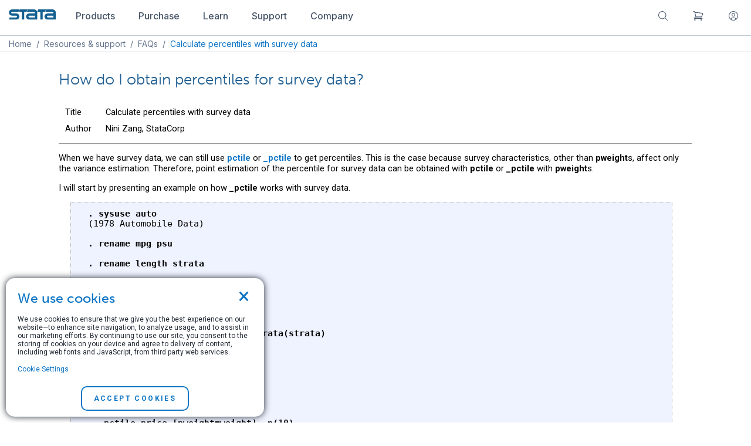

--- FILE ---
content_type: text/html; charset=UTF-8
request_url: https://www.stata.com/support/faqs/statistics/percentiles-for-survey-data/
body_size: 10999
content:

<!DOCTYPE html>
<html lang="en">
    <head>
        <meta charset="UTF-8">
        <meta name="viewport" content="width=device-width, initial-scale=1.0">
        <meta name="google" content="notranslate">

        <!-- REMOVE THIS IS MADE LIVE -->
        <!-- <meta name="robots" content="noindex"> -->
        <!--END REMOVE -->

		
<meta property="fb:page_id" content="151026434935843">
<meta name="twitter:card" content="summary_large_image">
<meta property="og:keywords" content="percentile, survey, data, pctile, _pctile, pweights">
    <meta name="robots" content="index, follow, max-snippet: -1">
    <meta property="og:description" content="How do I obtain percentiles for survey data?"> 
    <meta property="og:image" content="//www.stata.com/includes/images/stata-fb.jpg">
    <link rel="image_src" href="//www.stata.com/includes/images/stata-fb.jpg">
    <meta property="og:title" content="Stata | FAQ: How do I obtain percentiles for survey data?">
    <meta property="og:image:width" content="280">
    
    <meta property="og:image:height" content="150">
    

        
        <meta http-equiv="X-UA-Compatible" content="IE=11; IE=10; IE=9; IE=8; IE=EDGE">
		<title>Stata | FAQ: How do I obtain percentiles for survey data?</title>
		
		<link rel="stylesheet" href="/includes/css/main_style.css">
        <script src="//code.jquery.com/jquery-3.6.0.js" integrity="sha384-S58meLBGKxIiQmJ/pJ8ilvFUcGcqgla+mWH9EEKGm6i6rKxSTA2kpXJQJ8n7XK4w" crossorigin="anonymous"></script>
<script src="https://code.jquery.com/ui/1.13.2/jquery-ui.min.js"	integrity="sha256-lSjKY0/srUM9BE3dPm+c4fBo1dky2v27Gdjm2uoZaL0="	crossorigin="anonymous"></script>

		<!-- OLD JS LINKS-->
		<script src="/includes/js/dropdown2013.js"></script> 
		<script src="/includes/js/toggle.js"></script> 
		<script src="/includes/js/statagraphs.js"></script> 
		<script src="/includes/js/sliding_panels.js"></script>
		<script src="/includes/js/farinspace/jquery.imgpreload.min.js"></script>
		<script src="/includes/js/little_window.js"></script>
		<script src="/includes/js/clearvalues.js"></script>
		<script src="/includes/js/main.js"></script>
		<script src="/includes/js/mpcores.js"></script>
		<script src="/includes/js/popup.js"></script>
		<script src="/includes/js/cartScripts.js"></script>
		<script src="/includes/js/cart/popup_cart.js"></script>
		<script src="https://apis.google.com/js/plusone.js"></script>

		<!--END-->

		
		<script src="https://cdn.jsdelivr.net/npm/js-cookie@rc/dist/js.cookie.min.js"></script>
<script src="/includes/js/cookie.js"></script>
		<script src="/includes/js/magento.cookie.js"></script>
		<script src="https://cdnjs.cloudflare.com/ajax/libs/mathjax/2.7.7/MathJax.js?config=TeX-AMS-MML_HTMLorMML"></script>
		<link rel="stylesheet" href="/includes/css/responsive-carousel.css" type="text/css">
<link rel="stylesheet" href="/includes/css/responsive-carousel.slide.css" type="text/css">
<script src="/includes/js/responsive-carousel.js"></script>
<script src="/includes/js/responsive-carousel.touch.js"></script>
<script src="/includes/js/responsive-carousel.drag.js"></script>
<script src="/includes/js/responsive-carousel.dynamic-containers.js"></script>
<script src="/includes/js/responsive-carousel.autoinit.js"></script>

        <!-- RECAPTCHA -->
            <script src='https://www.google.com/recaptcha/api.js'></script>
        <!-- RECAPTCHA END -->
	</head>
	<body onload="mpcores(); iclicenses(); selicenses(); mp2licenses(); mp4licenses();">
		<!--CART POP-->
		<link href="/includes/js/cart/popup_cart.css" rel="stylesheet">
		<div id="popBg" class="popBg" style="display: none;"></div>
		<div id="modal-popup" class="modal-popup" style="display: none;">
			<div class="modal-inner-wrap">
				<header class="modal-header">
					<h1 id="modal-title-1" class="modal-title">1 item has been added to your cart.</h1>
				</header>
				<div id="modal-content-1" class="modal-content">
					<div class="modalContent" style="display: block;">
						<div class="content">
							<div id="pop-cart-items">
								<div class="content-wrapper">
									<div class="product-img">
										<img src="/includes/ir19/19-generic.png">
									</div>
									<div class="product-detail">
										<h3>Stata/MP4 Annual License (download)</h3>
										<span class="price-box">
											<span class="price">$995.00</span>
										</span>
									</div>
								</div>
							</div>
							<div class="tolinks">
								<a href="/store/checkout/cart/" class="action primary">View cart</a>
								<a href="javascript:;" id="closeCartPop" class="action secondary" data-role="closeBtn">Continue shopping</a>
							</div>
						</div>
					</div>
				</div>
			</div>
		</div>
		<!--  -->
		<!-- ? require("/home/stata/components/banner.inc.php"); ?> -->
<script type="text/javascript">
    window.set_minicart_scroll = function() {
        if ($('.minicart-items-wrapper').height() > 412) {
            $('.minicart-items-wrapper').addClass('overflowed');
        } else {
            $('.minicart-items-wrapper').removeClass('overflowed');
        }
    };

    window.load_minicart_func = function() {
        $.get('/store/customer/section/load/?sections=cart&force_new_section_timestamp=true',function(data,status) {
            var total_nums = data.cart.summary_count,
            subtotal   = data.cart.subtotal,
            product_items = data.cart.items;
            $('span.counter').text('('+total_nums+')').show();
        
            if (product_items.length > 0) {
                $("#cartCount").html(total_nums);
                var pro_item,content;
                var itdsc = total_nums == 1 ? 'item' : 'items';
                content = '<div class="minicart-block"><div class="minicart-total"><span id="total_num_tp">'+total_nums+'</span> '+itdsc+' in cart</div>';
                content +='<div class="minicart-items-wrapper" style="max-height:410px;overflow-y:auto;">';
                content +='<ul class="minicart-items">';
            
                for (var i in product_items) {
                    pro_item = product_items[i];
                    content += '<li><img class="productImg" src="'+pro_item['product_image']['src']+'"/>';
                    content += '<div class="product-item-details"><div class="product-item-name-block">';
                    content += '<a href="javascript:;" class="product-name">'+pro_item['product_name']+'</a>';
                    content += '<dl class="product options list"><dt class="label" style="display: none;">Quantity:</dt><dd class="values"></dd></dl></div>';
                    content += '<div class="details-qty qty">Qty: <span>'+pro_item['qty']+'</span></div>'; 
                    content += '<div class="product-item-pricing">'+pro_item['product_price']+'</div>';
                    content += '</div></li>';
                }  
                
                content += '</ul>';
                content += '</div><div class="subtotal"><span class="label">Subtotal: </span><span id="subtotal_price">'+subtotal+'</span></div>';
                content += '<div class="toolbar"><button class="blue_btn action primary">View cart</button></div></div>';
            
                $('.minicart-content').html(content);
                $('button.primary').unbind().click(function() {
                    window.location.href="/store/checkout/cart/";
                });
                set_minicart_scroll();
            } else {
                $("#cartCount").html();
                $('span.counter').hide();
                $('.minicart-content').html('<strong style="font-size: 14px; display: block; text-align: center; font-weight: 500; font-family: Inter; color: #475569;">Your cart is currently empty</strong></div>');
            }
        });
    };
    
    load_minicart_func();

    $(document).ready(function() {
        $.get('/store/stata/cart/login',function(data,status) {
            if (data.is_login == true) {
                var html = '<li><a href="/store/customer/account/">View my account</a></li>' + '<li><a href="/store/customer/account/logout/">Log out</a></li>';
                $('.account-links').html(html);
                $('.iconuser').hide();
                $('.welCome').show().text('Hello, ' + data.customer_name);
            }
        });
        
        load_minicart_func();
    });
</script><!-- ? require("/home/stata/scripts/stickyfoot-conf.inc"); ?> -->
<script src="/includes/components-js/nav.js" type="text/javascript"></script>
<link rel="stylesheet" href="/includes/css/nav.css" type="text/css">
<link rel="stylesheet" href="/includes/css/footer.css" type="text/css">

<!--Update mobile menu-->
<div class="navigation_bar">
    <div class="limit_width">
        <a id="logo" href="/"><img id="navbar_logo" src="/includes/images/stata-logo-blue.svg"></a>
        <div class="collapse_menu">
            <div class="dropdown_menu">
                <button class="dropdown_btn">
                    <a href="/products">
                        <p class="regular_plus">Products</p> 
                    </a>
                </button>
                <div id="products" class="dropdown_content">
                    <div class="lists_container">
                        <ul class="first_list sublists">
                            <li><a class="dropdown-item" href="/why-use-stata/">Why Stata</a></li>
                            <li><a class="dropdown-item" href="/features/">Features</a></li>
                            <li><a class="dropdown-item" href="/new-in-stata/">New in Stata 19</a></li>
                            <li><a class="dropdown-item" href="/disciplines/">Disciplines</a></li>
                        </ul>
                        <ul class="sublists">
                            <li><a class="dropdown-item" href="/statamp">Stata/MP</a></li>
                            <li><a class="dropdown-item" href="/statanow/">StataNow</a></li>
                            <li><a class="dropdown-item" href="/products/which-stata-is-right-for-me/">Which Stata is right for me?</a></li>
                            <li><a class="dropdown-item" href="/products/compatible-operating-systems/">Supported platforms</a></li>
                        </ul>
                        <ul class="sublists">
                            <li><a class="dropdown-item" href="/bookstore/">Stata Bookstore</a></li>
                            <li><a class="dropdown-item" href="https://www.stata-press.com/">Stata Press</a></li>
                            <li><a class="dropdown-item" href="/bookstore/stata-journal/">Stata Journal</a></li>
                            <li><a class="dropdown-item" href="/giftshop/">Gift Shop</a></li>
                        </ul>
                    </div>
                </div>
            </div>
            <div class="dropdown_menu">
                <button class="dropdown_btn">
                    <a href="/order">
                        <p class="regular_plus">Purchase</p> 
                    </a>
                </button>
                <div id="purchase" class="dropdown_content">
                    <div class="lists_container">
                        <ul class="first_list sublists">
                            <li><a class="dropdown-item" href="/order/">Order Stata</a></li>
                            <li><a class="dropdown-item" href="/order/quote-request/">Request a quote</a></li>
                            <li><a class="dropdown-item" href="/order/purchasing-faqs/">Purchasing FAQs</a></li>
                        </ul>
                        <ul class="sublists">
                            <li><a class="dropdown-item" href="/bookstore/">Stata Bookstore</a></li>
                            <li><a class="dropdown-item" href="/bookstore/stata-journal/">Stata Journal</a></li>
                            <li><a class="dropdown-item" href="/giftshop/">Gift Shop</a></li>
                        </ul>
                    </div>
                </div>
            </div> 
            <div class="dropdown_menu">
                <button class="dropdown_btn">
                    <a href="/learn">
                        <p class="regular_plus">Learn</p> 
                    </a>
                </button>
                <div id="learn" class="dropdown_content">
                    <div class="lists_container">
                        <ul class="first_list sublists">
                            <li><a class="dropdown-item" href="/netcourse/">NetCourses</a></li>
                            <li><a class="dropdown-item" href="/training/classroom-and-web/">Classroom and web training</a></li>
                            <li><a class="dropdown-item" href="/training/organizational/">Organizational training</a></li>
                        </ul>
                        <ul class="sublists">
                            <li><a class="dropdown-item" href="/training/webinar/">Webinars</a></li>
                            <li><a class="dropdown-item" href="/links/video-tutorials/">Video tutorials</a></li>
                            <li><a class="dropdown-item" href="/features/documentation/">Documentation</a></li>
                        </ul>
                        <ul class="last_list sublists">
                            <li><a class="dropdown-item" href="/teaching-with-stata/">Teaching with Stata</a></li>
                            <li><a class="dropdown-item" href="/meeting/short-courses/">Third-party courses</a></li>
                            <li><a class="dropdown-item" href="/links/">Web resources</a></li>
                        </ul>
                    </div>
                </div>
            </div> 
            <div class="dropdown_menu">
                <button class="dropdown_btn">
                    <a href="/support">
                        <p class="regular_plus">Support</p>
                    </a>
                </button>
                <div id="support" class="dropdown_content">
                    <div class="lists_container">
                        <ul class="first_list sublists">
                            <li><a class="dropdown-item" href="/training/webinar/ready-set-go-stata/">Ready. Set. Go Stata.</a></li>
                            <li><a class="dropdown-item" href="/install-guide/">Installation Guide</a></li>
                            <li><a class="dropdown-item" href="/support/updates/">Updates</a></li>
                            <li><a class="dropdown-item" href="/support/faqs/">FAQs</a></li>
                            <li><a class="dropdown-item" href="/features/documentation/">Documentation</a></li>
                            <li><a class="dropdown-item" href="/register/">Register Stata</a></li>
                            <li><a class="dropdown-item" href="/customer-service/alerts/">Alerts</a></li>
                        </ul>
			            <ul class="sublists">
                            <li><a class="dropdown-item" href="/training/webinar/">Free webinars</a></li>
                            <li><a class="dropdown-item" href="/links/video-tutorials/">Video tutorials</a></li>
                            <li><a class="dropdown-item" href="/support/tech-support/">Technical services</a></li>
                            <li><a class="dropdown-item" href="/teaching-with-stata/">Teaching with Stata</a></li>
                            <li><a class="dropdown-item" href="/links/examples-and-datasets/">Examples and datasets</a></li>
                            <li><a class="dropdown-item" href="/links/">Web resources</a></li>
                            <li><a class="dropdown-item" href="/learn/">Training</a></li>
                        </ul>
                        <ul class="sublists">
                            <li><a class="dropdown-item" href="/bookstore/">Stata Bookstore</a></li>
                            <li><a class="dropdown-item" href="/bookstore/stata-journal/">Stata Journal</a></li>
                            <li><a class="dropdown-item" href="/stata-news/">Stata News</a></li>
                            <li><a class="dropdown-item" href="/publications/author-support-program/">Author Support Program</a></li>
                            <li><a class="dropdown-item" href="/publications/editor-support-program/">Editor Support Program</a></li>
                        </ul>
                        <ul class="last_list sublists">
                            <li><a class="dropdown-item" href="/meeting/">Stata Conferences</a></li>
                            <!--<li><a class="dropdown-item" href="/symposiums/economics25/">2025 Stata Econ Symposium</a></li>-->
                            <li><a class="dropdown-item" href="/meeting/us26/">2026 Stata Conference</a></li>
                            <li><a class="dropdown-item" href="https://blog.stata.com/">The Stata Blog</a></li>
                            <li><a class="dropdown-item" href="https://www.statalist.org/">Statalist</a></li>
                            <li><a class="dropdown-item" href="/links/social-media/">Social media</a></li>
                            <li><a class="dropdown-item" href="/disciplines/">Disciplines</a></li>
                        </ul>
                    </div>
                </div>
            </div> 
            <div class="dropdown_menu">
                <button class="dropdown_btn">
                    <a href="/company">
                        <p class="regular_plus">Company</p> 
                    </a>
                </button>
                <div id="company" class="dropdown_content">
                    <div class="lists_container">
                        <ul class="first_list sublists">
                            <li><a class="dropdown-item" href="/news/">News and events</a></li>
                            <li><a class="dropdown-item" href="/company/">About us</a></li>
                            <li><a class="dropdown-item" href="/worldwide/">International resellers</a></li>
                            <li><a class="dropdown-item" href="/careers/">Careers</a></li>
                            <li><a class="dropdown-item" href="/company/contact/">Contact us</a></li>
                        </ul>
                        <ul class="sublists">
                            <li><a class="dropdown-item" href="/customer-service/">Customer service</a></li>
                            <li><a class="dropdown-item" href="/register/">Register Stata</a></li>
                            <li><a class="dropdown-item" href="/customer-service/change-registration/">Change registration</a></li>
                            <li><a class="dropdown-item" href="/customer-service/change-address/">Change address</a></li>
                            <li><a class="dropdown-item" href="/customer-service/stata-news/">Subscribe to Stata News</a></li>
                        </ul>
			            <ul class="last_list sublists">
                            <li><a class="dropdown-item" href="/customer-service/alerts/">Sign up for alerts</a></li>
                            <li><a class="dropdown-item" href="https://www.statalist.org/">Statalist</a></li>
                            <li><a class="dropdown-item" href="https://blog.stata.com/">The Stata Blog</a></li>
                            <li><a class="dropdown-item" href="https://www.stata-press.com/">Stata Press</a></li>
                            <li><a class="dropdown-item" href="https://www.stata-journal.com/">Stata Journal</a></li>
                        </ul>
                    </div>
                </div>
            </div> 
        </div>
        <div class="force_right">
            <div id="extend_search" class="dropdown_menu">
                <button class="dropdown_btn">
                    <a class="disable_link" href="/search">
                        <svg xmlns="http://www.w3.org/2000/svg" height="20" viewBox="0 0 24 24" fill="none">
                            <path d="M21 21L15.8033 15.8033M15.8033 15.8033C17.1605 14.4461 18 12.5711 18 10.5C18 6.35786 14.6421 3 10.5 3C6.35786 3 3 6.35786 3 10.5C3 14.6421 6.35786 18 10.5 18C12.5711 18 14.4461 17.1605 15.8033 15.8033Z" stroke="#475569" stroke-width="1.25" stroke-linecap="round" stroke-linejoin="round"/>
                        </svg>
                    </a>
                </button>
                <div id="search" class="dropdown_content">
                    <div class="lists_container">
                        <ul class="sublists">
                            <li class="dropdown-item">
                                <p class="regular_plus">Search stata.com</p>
                                <form action="/gsearch.php" method="GET">
                                    <input id="search_site" type="text" name="q" size="20" maxlength="255" value="">
                                    <input type="hidden" name="site" value="stata">
                                    <input type="hidden" name="client" value="stata">
                                    <input type="hidden" name="proxystylesheet" value="stata">
                                    <input type="hidden" name="restrict" value="Default">
                                    <input type="hidden" name="output" value="xml_no_dtd">
                                    <button id="search_submit" class="blue_btn" type="submit">
                                        Go
                                        <svg xmlns="http://www.w3.org/2000/svg" width="9" height="14" viewBox="0 0 9 14" fill="none">
                                            <path d="M1.5 1.16669L7.33333 7.00002L1.5 12.8334" stroke="white" stroke-width="1.5" stroke-linecap="round" stroke-linejoin="round"/>
                                            <path xmlns="http://www.w3.org/2000/svg" d="M1.5 1.16669L7.33333 7.00002L1.5 12.8334" stroke="white" stroke-width="1.5" stroke-linecap="round" stroke-linejoin="round"/>
                                        </svg>
                                    </button>
                                </form>
                            </li>
                        </ul>
                    </div>
                </div>
            </div> 
            <div class="dropdown_menu">
                <button class="dropdown_btn">
                    <a class="disable_link notification" href="/store/checkout/cart/">
                        <svg xmlns="http://www.w3.org/2000/svg" height="20" viewBox="0 0 24 24" fill="none">
                            <path d="M2.25 3H3.63568C4.14537 3 4.59138 3.34265 4.7227 3.83513L5.1059 5.27209M7.5 14.25C5.84315 14.25 4.5 15.5931 4.5 17.25H20.25M7.5 14.25H18.7183C19.8394 11.9494 20.8177 9.56635 21.6417 7.1125C16.88 5.89646 11.8905 5.25 6.75 5.25C6.20021 5.25 5.65214 5.2574 5.1059 5.27209M7.5 14.25L5.1059 5.27209M6 20.25C6 20.6642 5.66421 21 5.25 21C4.83579 21 4.5 20.6642 4.5 20.25C4.5 19.8358 4.83579 19.5 5.25 19.5C5.66421 19.5 6 19.8358 6 20.25ZM18.75 20.25C18.75 20.6642 18.4142 21 18 21C17.5858 21 17.25 20.6642 17.25 20.25C17.25 19.8358 17.5858 19.5 18 19.5C18.4142 19.5 18.75 19.8358 18.75 20.25Z" stroke="#475569" stroke-width="1.25" stroke-linecap="round" stroke-linejoin="round"/>
                        </svg>
                        <span id="cartCount" class="st-badge"></span>
                    </a>
                </button>
                <div id="cart" class="dropdown_content">
                    <div class="lists_container">
                        <ul class="sublists">
                            <li class="dropdown-item">
                                <a href="/store/checkout/cart/" class="minicart-label iconfont iconcart">
                                </a>
                                <div class="minicart-slide">
                                    <div class="minicart-content">
                                        <div class="minicart-block">
                                            <div class="minicart-total">
                                                <span id="total_num_tp"></span> items in cart
                                            </div>
                                            <div class="minicart-items-wrapper">
                                                <ul class="minicart-items">
                                                    <li>
                                                        <div class="product-item-details">
                                                            <div class="product-item-name-block">
                                                                <a href="/" class="product-name">Stata/BE network 2-year maintenance</a>
                                                                <dl class="product options list">
                                                                    <dt class="label">Quantity:</dt>
                                                                    <dd class="values">196 Users</dd>
                                                                </dl>
                                                            </div>
                                                            <div class="details-qty qty">
                                                                Qty: <span>1</span>
                                                            </div>
                                                            <div class="product-item-pricing">
                                                                <span class="price">$11,763.00</span>
                                                            </div>
                                                        </div>
                                                    </li>
                                                </ul>
                                            </div>
                                            <div class="subtotal">
                                                <span class="label">Subtotal: </span>
                                                <span id="subtotal_price">$0.00</span>
                                            </div>
                                            <div class="toolbar">
                                                <button class="blue_btn action primary">View cart</button>
                                            </div>
                                        </div>
                                    </div>
                                </div>
                            </li>
                        </ul>
                    </div>
                </div>
            </div> 
            <div class="dropdown_menu">
                <button class="dropdown_btn">
                    <a class="disable_link" href="/store/customer/account/login">
                        <svg xmlns="http://www.w3.org/2000/svg" height="20" viewBox="0 0 24 24" fill="none">
                            <path d="M17.9815 18.7248C16.6121 16.9175 14.4424 15.75 12 15.75C9.55761 15.75 7.38789 16.9175 6.01846 18.7248M17.9815 18.7248C19.8335 17.0763 21 14.6744 21 12C21 7.02944 16.9706 3 12 3C7.02944 3 3 7.02944 3 12C3 14.6744 4.1665 17.0763 6.01846 18.7248M17.9815 18.7248C16.3915 20.1401 14.2962 21 12 21C9.70383 21 7.60851 20.1401 6.01846 18.7248M15 9.75C15 11.4069 13.6569 12.75 12 12.75C10.3431 12.75 9 11.4069 9 9.75C9 8.09315 10.3431 6.75 12 6.75C13.6569 6.75 15 8.09315 15 9.75Z" stroke="#475569" stroke-width="1.25" stroke-linecap="round" stroke-linejoin="round"/>
                        </svg>
                    </a>
                </button>
                <div id="account" class="dropdown_content">
                    <div class="lists_container">
                        <ul class="sublists">
                            <div class="account-block">
                                <div class="account-content">
                                    <ul id="account-links" class="account-links">
                                        <span class="welCome" style="display: none;"></span>
                                        <li><a href="/store/customer/account/login">Log in</a> </li>
                                        <li><a href="/store/customer/account/create/">Create an account </a></li>
                                    </ul>
                                </div>
                            </div>
                        </ul>
                    </div>
                </div>
            </div> 
            <div id="mobile_menu" class="dropdown_menu">
                <div id="mobile_menu_dropdown" class="dropdown_btn">
                    <svg viewBox="0 0 100 80" width="20" height="20">
                        <rect width="100" height="5" rx="8"></rect>
                        <rect y="30" width="100" height="5" rx="8"></rect>
                        <rect y="60" width="100" height="5" rx="8"></rect>
                    </svg>
                </div>
                <div class="mobile_dropdown_content">
                    <div class="mobile_menu_tabs">
                        <div class="mobile_tab">
                            <input type="checkbox" id="mobile_products">
                            <label class="tab-label" for="mobile_products">
                                <p class="regular_plus">Products</p>
                            </label>
                            <div class="tab-content">
                                <div class="lists_container">
                                    <ul class="first_list sublists">
                                        <li><a class="dropdown-item" href="/why-use-stata/">Why Stata</a></li>
                                        <li><a class="dropdown-item" href="/features/">Features</a></li>
                                        <li><a class="dropdown-item" href="/new-in-stata/">New in Stata 19</a></li>
                                        <li><a class="dropdown-item" href="/disciplines/">Disciplines</a></li>
                                    </ul>
                                    <ul class="sublists">
                                        <li><a class="dropdown-item" href="/statamp">Stata/MP</a></li>
                                        <li><a class="dropdown-item" href="/products/which-stata-is-right-for-me/">Which Stata is right for me?</a></li>
                                        <li><a class="dropdown-item" href="/products/compatible-operating-systems/">Supported platforms</a></li>
                                    </ul>
                                    <ul class="last_list sublists">                                    
                                        <li><a class="dropdown-item" href="/bookstore/">Stata Bookstore</a></li>
                                        <li><a class="dropdown-item" href="/bookstore/stata-press-books/">Stata Press</a></li>
                                        <li><a class="dropdown-item" href="/bookstore/stata-journal/">Stata Journal</a></li>
                                        <li><a class="dropdown-item" href="/giftshop/">Gift Shop</a></li>
                                    </ul>
                                </div>
                            </div>
                        </div>
                        <div class="mobile_tab">
                            <input type="checkbox" id="mobile_purchase">
                            <label class="tab-label" for="mobile_purchase">
                                <p class="regular_plus">Purchase</p>
                            </label>
                            <div class="tab-content">
                                <div class="lists_container">
                                    <ul class="first_list sublists">
                                        <li><a class="dropdown-item" href="/order/">Order Stata</a></li>
                                        <li><a class="dropdown-item" href="/order/quote-request/">Request a quote</a></li>
                                        <li><a class="dropdown-item" href="/order/purchasing-faqs/">Purchasing FAQs</a></li>
                                    </ul>
                                    <ul class="last_list sublists">
                                        <li><a class="dropdown-item" href="/bookstore/">Stata Bookstore</a></li>
                                        <li><a class="dropdown-item" href="/bookstore/stata-journal/">Stata Journal</a></li>
                                        <li><a class="dropdown-item" href="/giftshop/">Gift Shop</a></li>
                                    </ul>
                                </div>
                            </div>
                        </div>
                        <div class="mobile_tab">
                            <input type="checkbox" id="mobile_learn">
                            <label class="tab-label" for="mobile_learn">
                                <p class="regular_plus">Learn</p>
                            </label>
                            <div class="tab-content">
                                <div class="lists_container">
                                    <ul class="first_list sublists">
                                        <li><a class="dropdown-item" href="/netcourse/">NetCourses</a></li>
                                        <li><a class="dropdown-item" href="/training/classroom-and-web/">Classroom and web training</a></li>
                                        <li><a class="dropdown-item" href="/training/onsite-training/">Organizational training</a></li>
                                    </ul>
                                    <ul class="sublists">
                                        <li><a class="dropdown-item" href="/training/webinar/">Webinars</a></li>
                                        <li><a class="dropdown-item" href="/links/video-tutorials/">Video tutorials</a></li>
                                        <li><a class="dropdown-item" href="/features/documentation/">Documentation</a></li>
                                    </ul>
                                    <ul class="last_list sublists">
                                        <li><a class="dropdown-item" href="/teaching-with-stata/">Teaching with Stata</a></li>
                                        <li><a class="dropdown-item" href="/meeting/short-courses/">Third-party courses</a></li>
                                        <li><a class="dropdown-item" href="/links/">Web resources</a></li>
                                    </ul>
                                </div>
                            </div>
                        </div>
                        <div class="mobile_tab">
                            <input type="checkbox" id="mobile_support">
                            <label class="tab-label" for="mobile_support">
                                <p class="regular_plus">Support</p>
                            </label>
                            <div class="tab-content">
                                <div class="lists_container">
                                    <ul class="first_list sublists">
                                        <li><a class="dropdown-item" href="/training/webinar/ready-set-go-stata/">Ready. Set. Go Stata.</a></li>
                                        <li><a class="dropdown-item" href="/install-guide/">Installation Guide</a></li>
                                        <li><a class="dropdown-item" href="/support/updates/">Updates</a></li>
                                        <li><a class="dropdown-item" href="/support/faqs/">FAQs</a></li>
                                        <li><a class="dropdown-item" href="/features/documentation/">Documentation</a></li>
                                        <li><a class="dropdown-item" href="/register/">Register Stata</a></li>
                                        <li><a class="dropdown-item" href="/support/tech-support/">Technical services</a></li>
                                    </ul>
                                    <ul class="sublists">
                                        <li><a class="dropdown-item" href="/links/video-tutorials/">Video tutorials</a></li>
                                        <li><a class="dropdown-item" href="/training/webinar/">Free webinars</a></li>
                                        <li><a class="dropdown-item" href="/teaching-with-stata/">Teaching with Stata</a></li>
                                        <li><a class="dropdown-item" href="/links/examples-and-datasets/">Examples and datasets</a></li>
                                        <li><a class="dropdown-item" href="/links/">Web resources</a></li>
                                        <li><a class="dropdown-item" href="/learn/">Training</a></li>
                                    </ul>
                                    <ul class="sublists">
                                        <li><a class="dropdown-item" href="/bookstore/">Bookstore</a></li>
                                        <li><a class="dropdown-item" href="/bookstore/stata-journal/">Stata Journal</a></li>
                                        <li><a class="dropdown-item" href="/stata-news/">Stata News</a></li>
                                        <li><a class="dropdown-item" href="/publications/author-support-program/">Author Support Program</a></li>
                                        <li><a class="dropdown-item" href="/publications/editor-support-program/">Editor Support Program</a></li>
                                    </ul>
                                    <ul class="last_list sublists">
                                        <li><a class="dropdown-item" href="/meeting/">Stata Conferences</a></li>
                                        <li><a class="dropdown-item" href="/meeting/us26/">2026 Stata Conference</a></li>
                                        <li><a class="dropdown-item" href="https://blog.stata.com/">The Stata Blog</a></li>
                                        <li><a class="dropdown-item" href="https://www.statalist.org/">Statalist</a></li>
                                        <li><a class="dropdown-item" href="/links/social-media/">Social media</a></li>
                                        <li><a class="dropdown-item" href="/customer-service/alerts/">Email alerts</a></li>
                                        <li><a class="dropdown-item" href="/disciplines/">Disciplines</a></li>
                                    </ul>
                                </div>
                            </div>
                        </div>
                        <div class="mobile_tab">
                            <input type="checkbox" id="mobile_company">
                            <label class="tab-label" for="mobile_company">
                                <p class="regular_plus">Company</p>
                            </label>
                            <div class="tab-content">
                                <div class="lists_container">
                                    <ul class="first_list sublists">
                                        <li><a class="dropdown-item" href="/news/">News and events</a></li>
                                        <li><a class="dropdown-item" href="/company/">About us</a></li>
                                        <li><a class="dropdown-item" href="/worldwide/">International resellers</a></li>
                                        <li><a class="dropdown-item" href="/careers/">Careers</a></li>
                                        <li><a class="dropdown-item" href="/company/contact/">Contact us</a></li>
                                    </ul>
                                    <ul class="sublists">
                                        <li><a class="dropdown-item" href="/customer-service/">Customer service</a></li>
                                        <li><a class="dropdown-item" href="/register/">Register Stata</a></li>
                                        <li><a class="dropdown-item" href="/customer-service/change-registration/">Change registration</a></li>
                                        <li><a class="dropdown-item" href="/customer-service/change-address/">Change address</a></li>
                                        <li><a class="dropdown-item" href="/customer-service/stata-news/">Subscribe to Stata News</a></li>
                                        <li><a class="dropdown-item" href="/customer-service/alerts/">Subscribe to email alerts</a></li>
                                    </ul>
                                    <ul class="last_list sublists">
                                        <li><a class="dropdown-item" href="https://www.statalist.org/">Statalist</a></li>
                                        <li><a class="dropdown-item" href="https://blog.stata.com/">The Stata Blog</a></li>
                                        <li><a class="dropdown-item" href="https://www.stata-press.com/">Stata Press</a></li>
                                        <li><a class="dropdown-item" href="https://www.stata-journal.com/">Stata Journal</a></li>
                                    </ul>
                                </div>
                            </div>
                        </div>
                    </div>
                </div>
            </div> 
        </div>
    </div>
</div>
		<div id="container">
			<link rel="shortcut icon" href="/favicon-no-number.ico" type="image/x-icon">
			<link rel="stylesheet" href="/includes/css/stata2009blue.css" type="text/css">
			<link rel="stylesheet" href="/includes/css/centerimage2.css" type="text/css">
			<link rel="stylesheet" href="/includes/css/jquery-ui.css" type="text/css">
			<link rel="stylesheet" href="/includes/css/style2018-rd1.css" type="text/css">
			<link rel="stylesheet" href="/includes/css/order.css" type="text/css">
			<link rel="stylesheet" href="/includes/css/order-compare.css" type="text/css">
			<link rel="stylesheet" href="/includes/css/bookstyle.css" type="text/css">
			<link rel="stylesheet" href="/includes/css/dropdown2018-rd2.css" type="text/css">
			<link rel="stylesheet" href="/includes/css/homeblocks3.css" type="text/css">
			<link rel="stylesheet" href="/includes/css/marquee.css" type="text/css">
			<link rel="stylesheet" href="/includes/css/worldwide.css" type="text/css">
			<link rel="stylesheet" href="/includes/css/buttons.css" type="text/css">
			<link rel="stylesheet" href="/includes/css/blocks.css" type="text/css">
			<link rel="stylesheet" href="/includes/css/gradients.css" type="text/css">
			<link rel="stylesheet" href="/includes/css/popup.css" type="text/css">
			<link rel="stylesheet" href="https://maxcdn.bootstrapcdn.com/font-awesome/4.5.0/css/font-awesome.min.css">
			<link rel="stylesheet" href="/includes/css/print.css" media="print" type="text/css">
			<link rel="stylesheet" href="/includes/css/demostyles.css" type="text/css">
			<style>
			    .limit_size_breadcrumbs {
     			   max-width: 1405px;
        			margin: auto;
    			}
			</style>	<div id="sitebody">
	<div id='locationbar'>
<div class='limit_size_breadcrumbs'>
<a href="/">Home</a>&nbsp; / &nbsp;<a href="/support/">Resources &amp; support</a>&nbsp; / &nbsp;<a href="/support/faqs/">FAQs</a>&nbsp; / &nbsp;<font color="#0d74c4">Calculate percentiles with survey data</font>
</div>

</div>

<!-- CONTENT BEGINS -->

<div class="padme">
<div class="limiter">

<h2>
  How do I obtain percentiles for survey data?
</h2>

<table class="faqtitle">
  <tr>
    <td>
	Title
    </td>
    <td rowspan="3">&nbsp;</td>
    <td>
  	Calculate percentiles with survey data
    </td>
  </tr>
  <tr>
    <td>
	Author
    </td>
    <td>
	Nini Zang, StataCorp
    </td>
  </tr>
<!--
  <tr>
    <td>
	Date
    </td>
    <td>
	January 2008; updated June 2017
    </td>
  </tr>
-->
</table>

<hr />

<p>
  When we have survey data, we can still use
  <b><a href="/manuals/dpctile.pdf">pctile</a></b> or
  <b><a href="/manuals/dpctile.pdf">_pctile</a></b>
  to get percentiles. This is the case because survey characteristics, other
  than <b>pweight</b>s, affect only the variance estimation. Therefore, point
  estimation of the percentile for survey data can be obtained with <b>pctile</b> or
  <b>_pctile</b> with <b>pweight</b>s.
</p>

<p>
  I will start by presenting an example on how <b>_pctile</b> works with
  survey data.
</p>

<pre class="codeblock"> <b>. sysuse auto</b>
 (1978 Automobile Data)

 <b>. rename mpg psu

 . rename length strata

 . keep price psu strata weight

 . keep in 1/4</b>
 (70 observations deleted)

 <b>. svyset psu [pweight=weight], strata(strata)</b>

       pweight: weight
           VCE: linearized
   Single unit: missing
      Strata 1: strata
          SU 1: psu
         FPC 1: &lt;zero&gt;

 <b>. _pctile price [pweight=weight], p(10)

 . return list</b>

 scalars:
                  r(r1) =  3799
</pre>

<p>
  As we already know, a percentile is the value of a variable below which a
  certain percentage of observations fall. So the 10th percentile is the value
  below which 10% of the observations may be found. Although we have
  survey structures&mdash;such as strata, PSU, and <b>pweight</b>s&mdash;the percentiles are
  only affected by <b>pweight</b>s. Let&rsquo;s look at the formula of
  <b>pctile</b> or <b>_pctile</b> we use in Stata.
</p>

<p>
  Let <i>x</i><sub>(<i>j</i>)</sub> refer to the <i>x</i> in ascending order for
  <i>j</i> = 1, 2, ..., <i>n</i>. Let <i>w</i><sub>(<i>j</i>)</sub> refer to the
  corresponding weights of <i>x</i><sub>(<i>j</i>)</sub>;
  if there are no weights, <i>w</i><sub>(<i>j</i>)</sub> = 1. Let N =
  <span style="font-size: 110%;">&Sigma;</span><sup><i>n</i></sup><sub><i>j</i>=1</sub><i>w</i><sub>(<i>j</i>)</sub>.

  To obtain the <i>p</i>th percentile, which we will denote as
  <i>x</i><sub>[<i>p</i>]</sub>, we need to
  find the first index <i>i</i> such that
  <i>W</i><sub>(<i>i</i>)</sub> &gt; P, where P = N * <i>p</i>/100 and
  <i>W</i><sub>(<i>i</i>)</sub> = 
  <span style="font-size: 110%;">&Sigma;</span><sup><i>i</i></sup><sub><i>j</i>=1</sub><i>w</i><sub>(<i>j</i>)</sub>.

</p>


<p>
  The <i>p</i>th percentile is then
</p>

<table class="indent">
<tr>
   <td>&nbsp;</td>
   <td rowspan="3" style="font-size: 42pt;font-weight: 100;">&#123;</td>
   <td style="text-align: center; border-bottom: solid 1px #000000;"><i>x</i><sub>(<i>i</i>&minus;1)</sub> + <i>x</i><sub>(<i>i</i>)</sub></td>
   <td rowspan="3">&nbsp;&nbsp;</td>
   <td>&nbsp;</td>
</tr>
<tr>
   <td><i>x</i><sub>[<i>p</i>]</sub> = </td>
   <td style="text-align: center;">2</td>
   <td>If <i>w</i><sub>(<i>i</i>&minus;1)</sub> = P</td>
</tr>
<tr>
   <td>&nbsp;</td>
   <td><i>x</i><sub>(<i>i</i>)</sub></td>
   <td> otherwise </td>
</tr>
</table>

<p>
  From above, we can see that the calculation of a percentile is only associated
  with weights and observations.
</p>

<p>
  Let&rsquo;s manually calculate the percentile obtained above with <b>_pctile</b>.
  We first sort the data:
</p>


<pre class="codeblock"><b> . sort price

 . list</b>

      +-------------------------------+
      | price   psu   weight   strata |
      |-------------------------------|
   1. | 3,799    22    2,640      168 |
   2. | 4,099    22    2,930      186 |
   3. | 4,749    17    3,350      173 |
   4. | 4,816    20    3,250      196 |
      +-------------------------------+
</pre>

<p>
  Let
</p>

<p class="indent">
  price<sub>(<i>j</i>)</sub> = the variable price in ascending order for
  <i>j</i> = 1, 2, 3, 4
</p>

<p class="indent">
  weight<sub>(<i>j</i>)</sub> = the corresponding weights
</p>

<p class="indent">
  price<sub>[10]</sub> = 10th percentile of price
</p>

<p>
  We generate variable <b>w</b>, cumulative. Sum of weight:
</p>

<pre class="codeblock">
<b>. generate w=sum(weight)

. list</b>


      +---------------------------------------+
      | price   psu   weight   strata       w |
      |---------------------------------------|
   1. | 3,799    22    2,640      168    2640 |
   2. | 4,099    22    2,930      186    5570 |
   3. | 4,749    17    3,350      173    8920 |
   4. | 4,816    20    3,250      196   12170 |
      +---------------------------------------+
</pre>

<p>
  Then,

  N = &Sigma;<sup>4</sup><sub><i>j</i>=1</sub>weight<sub>(<i>j</i>)</sub> =
  2640 + 2930 + 3350 + 3250 = 12170 and
  P = N * <i>p</i>/100 = (12170 * 10)/100 = 1217. To obtain the 10th
  percentile, we must find the first index <i>i</i> such that  
  W<sub>(<i>i</i>)</sub> &gt; 1217.
  When index <i>i</i> =1, we can see W<sub>(1)</sub> = 2640, which
  is greater than 1217.  Thus the 10th percentile price<sub>[10]</sub>
  is equal to price<sub>(1)</sub>; that is, the
  price<sub>[10]</sub> = 3799.
</p>

<p>
  We can also estimate the median from survey data by using
  <a href="/manuals/rsummarize.pdf" class="cmd">summarize</a> with
  <a href="/manuals/u11.pdf#u11.1.6" class="cmd">aweight</a>s.
</p>

<pre class="codeblock"> <b>. sysuse auto, clear</b>
 (1978 Automobile Data)

 <b>. rename mpg psu

 . rename length strata

 . keep price psu strata weight

 . keep in 1/4</b>
 (70 observations deleted)

 <b>. svyset psu [pweight=weight], strata(strata)</b>

       pweight: weight
           VCE: linearized
   Single unit: missing
      Strata 1: strata
          SU 1: psu
         FPC 1: &lt;zero&gt;

 <b>. summarize price [aweight=weight], detail</b>

                             Price
 -------------------------------------------------------------
       Percentiles      Smallest
  1%         3799           3799
  5%         3799           4099
 10%         3799           4749       Obs                   4
 25%         4099           4816       Sum of Wgt.       12170
 
 50%         4749                      Mean            4404.32
                         Largest       Std. Dev.      489.7492
 75%         4816           3799
 90%         4816           4099       Variance       239854.3
 95%         4816           4749       Skewness      -.3284718
 99%         4816           4816       Kurtosis       1.321737
</pre>

<p>
  From above, we can see that the median of price is equal to 4749. The 10th
  percentile of price is equal to 3799, which is the same result that we
  obtained with <b>_pctile</b> and <b>pweight</b>s.
</p>



</div>
</div>

<!-- CONTENT ENDS -->
	</div>			</div>
			<link rel="stylesheet" href="/includes/css/footer.css" type="text/css">

<div class="stata_footer">
    <div class="footer_container">
        <div class="info_blocks">
            <div class="block_list">
                <a href="/products">
                    <p class="small_plus">Products</p>
                </a>
                <a href="/new-in-stata">
                    <p class="small">New in Stata 19</p>
                </a>
                <a href="/why-use-stata">
                    <p class="small">Why Stata</p>
                </a>
                <a href="/features">
                    <p class="small">All features</p>
                </a>
                <a href="/disciplines">
                    <p class="small">Disciplines</p>
                </a>
                <a href="/statamp">
                    <p class="small">Stata/MP</p>
                </a>
                <a href="/statanow">
                    <p class="small">StataNow</p>
                </a>
                <a href="/order">
                    <p class="small">Order Stata</p>
                </a>
            </div>
            <div class="block_list">
                <a href="/order">
                    <p class="small_plus">Purchase</p>
                </a>
                <a href="/order">
                    <p class="small">Order Stata</p>
                </a>
                <a href="/bookstore">
                    <p class="small">Bookstore</p>
                </a>
                <a href="/bookstore/stata-press-books">
                    <p class="small">Stata Press</p>
                </a>
                <a href="/bookstore/stata-journal">
                    <p class="small">Stata Journal</p>
                </a>
                <a href="/giftshop">
                    <p class="small">Gift Shop</p>
                </a>
            </div>
            <div class="block_list">
                <a href="/learn">
                    <p class="small_plus">Learn</p>
                </a>
                <a href="/training/webinar">
                    <p class="small">Free webinars</p>
                </a>
                <a href="/netcourse">
                    <p class="small">NetCourses</p>
                </a>
                <a href="/training/classroom-and-web">
                    <p class="small">Classroom and web training</p>
                </a>
                <a href="/training/organizational">
                    <p class="small">Organizational training</p>
                </a>
                <a href="/links/video-tutorials">
                    <p class="small">Video tutorials</p>
                </a>
                <a href="/meeting/short-courses">
                    <p class="small">Third-party courses</p>
                </a>
                <a href="/links">
                    <p class="small">Web resources</p>
                </a>
                <a href="/teaching-with-stata">
                    <p class="small">Teaching with Stata</p>
                </a>
            </div>
            <div class="block_list">
                <a href="/support">
                    <p class="small_plus">Support</p>
                </a>
                <a href="/learn">
                    <p class="small">Training</p>
                </a>
                <a href="/links/video-tutorials">
                    <p class="small">Video tutorials</p>
                </a>
                <a href="/support/faqs">
                    <p class="small">FAQs</p>
                </a>
                <a href="https://www.statalist.org/">
                    <p class="small">Statalist: The Stata Forum</p>
                </a>
                <a href="/links">
                    <p class="small">Resources</p>
                </a>
                <a href="/support/tech-support">
                    <p class="small">Technical support</p>
                </a>
                <a href="/customer-service">
                    <p class="small">Customer service</p>
            </a>
                <a href="/customer-service/alerts/">
                    <p class="small">Alerts</p>
                </a>
            </div>
            <div class="block_list">
                <a href="/company">
                    <p class="small_plus">Company</p>
                </a>
                <a href="/company/contact">
                    <p class="small">Contact us</p>
                </a>
                <a href="/news">
                    <p class="small">News and events</p>
                </a>
                <a href="/customer-service">
                    <p class="small">Customer service</p>
                </a>
                <a href="/careers">
                    <p class="small">Careers</p>
                </a>
                <a href="/search/advanced">
                    <p class="small">Search</p>
                </a>
            </div>
        </div>
        <div class="copyright">
            <div class="footer">
                <p class="small">&copy; Copyright 1996&ndash;2026 StataCorp LLC. All rights reserved.
                </p>
                <p class="small"><a href="/terms-of-use">Terms of use</a> | <a href="/privacy-policy">Privacy policy</a> |
                    <a href="/company/contact">Contact us</a></p>
            </div>
            <div id="remove_border" class="footer">
                <div class="socials">
                    <a href="https://www.facebook.com/StataCorp">
                        <img class="socials" src="/includes/images/facebook@2x.png">
                    </a>
                    <a href="https://twitter.com/stata">
                        <img class="socials" src="/includes/images/x-twitter@2x.png">
                    </a>
                    <a href="https://www.linkedin.com/company/statacorp">
                        <img class="socials" src="/includes/images/linkedin@2x.png">
                    </a>
                    <a href="https://www.instagram.com/statacorp/">
                        <img class="socials" src="/includes/images/instagram@2x.png">
                    </a>
                    <a href="https://www.youtube.com/user/statacorp">
                        <img class="socials last_social" src="/includes/images/youtube@2x.png">
                    </a>
                </div>
            </div>
        </div>
    </div>
</div>

<script src="/includes/js/scripts_cookies.js"></script>
<link type="text/css" rel="stylesheet" href="/includes/css/cookies.css">
<div id="cookie_popup" class="popup_box">
    <div class="popup_content">
        <p id="close_cookies">&times;</p>
        <div class="terms">
            <h2 id="main_head">We use cookies</h2>
            <p>We use cookies to ensure that we give you the best experience on our website&mdash;to enhance site navigation, to analyze usage, and to assist in our marketing efforts. By continuing to use our site, you consent to the storing of cookies on your device and agree to delivery of content, including web fonts and JavaScript, from third party web services.</p>
            <p id="cookie_settings" class="subtext">Cookie Settings</p>
        </div>
        <div class="grid privacy_center">
            <div class="privacy_info_box">
                <h2>Privacy policy</h2>
                <p>Last updated: 16 November 2022</p>
                <p>StataCorp LLC (StataCorp) strives to provide our users with exceptional products and services. To do so, we must collect personal information from you. This information is necessary to conduct business with our existing and potential customers. We collect and use this information only where we may legally do so. This policy explains what personal information we collect, how we use it, and what rights you have to that information.</p>
                <p class="subtext"><a href="/privacy-policy/">Privacy policy</a><p>
            </div>
            <div class="box_size privacy_options">
                <div class="options_menu">
                    <div><span class="light"></span><span>Required cookies</span></div>
                    <div><span class="light"></span><span>Advertising cookies</span></div>
                </div>
            </div>
            <div class="box_size privacy_info">
                <ul class="info_area">
                    <li>
                        <div>
                            <h2>Required cookies</h2>
                            <p>These cookies are essential for our website to function and do not store any personally identifiable information. These cookies cannot be disabled.</p>                          
                        </div>
                    </li>
                    <li>
                        <div>
                            <h2 class="smoosh">
                                Advertising and performance cookies
                            </h2>
                            <div class="switch_box">
                                <label class="switch">
                                    <input id="required_cookies" type="checkbox" checked>
                                    <span class="slider round"></span>
                                </label>
                            </div>
                            <p>This website uses cookies to provide you with a better user experience. A cookie is a small piece of data our website stores on a site visitor's hard drive and accesses each time you visit so we can improve your access to our site, better understand how you use our site, and serve you content that may be of interest to you. For instance, we store a cookie when you log in to our shopping cart so that we can maintain your shopping cart should you not complete checkout. These cookies do not directly store your personal information, but they do support the ability to uniquely identify your internet browser and device.</p>
                            <p><i>Please note: Clearing your browser cookies at any time will undo preferences saved here. The option selected here will apply only to the device you are currently using.</i></p>
                        </div>
                    </li>
                </ul>
            </div>
        </div>
        <div class="cookies_btn" id="accept_btn">Accept Cookies</div>
    </div>
</div><script defer src="https://static.cloudflareinsights.com/beacon.min.js/vcd15cbe7772f49c399c6a5babf22c1241717689176015" integrity="sha512-ZpsOmlRQV6y907TI0dKBHq9Md29nnaEIPlkf84rnaERnq6zvWvPUqr2ft8M1aS28oN72PdrCzSjY4U6VaAw1EQ==" data-cf-beacon='{"version":"2024.11.0","token":"657308bede904532b8159dfac82dc0bc","server_timing":{"name":{"cfCacheStatus":true,"cfEdge":true,"cfExtPri":true,"cfL4":true,"cfOrigin":true,"cfSpeedBrain":true},"location_startswith":null}}' crossorigin="anonymous"></script>
</body>

</html>


--- FILE ---
content_type: text/html; charset=UTF-8
request_url: https://www.stata.com/support/faqs/statistics/percentiles-for-survey-data/
body_size: 10533
content:

<!DOCTYPE html>
<html lang="en">
    <head>
        <meta charset="UTF-8">
        <meta name="viewport" content="width=device-width, initial-scale=1.0">
        <meta name="google" content="notranslate">

        <!-- REMOVE THIS IS MADE LIVE -->
        <!-- <meta name="robots" content="noindex"> -->
        <!--END REMOVE -->

		
<meta property="fb:page_id" content="151026434935843">
<meta name="twitter:card" content="summary_large_image">
<meta property="og:keywords" content="percentile, survey, data, pctile, _pctile, pweights">
    <meta name="robots" content="index, follow, max-snippet: -1">
    <meta property="og:description" content="How do I obtain percentiles for survey data?"> 
    <meta property="og:image" content="//www.stata.com/includes/images/stata-fb.jpg">
    <link rel="image_src" href="//www.stata.com/includes/images/stata-fb.jpg">
    <meta property="og:title" content="Stata | FAQ: How do I obtain percentiles for survey data?">
    <meta property="og:image:width" content="280">
    
    <meta property="og:image:height" content="150">
    

        
        <meta http-equiv="X-UA-Compatible" content="IE=11; IE=10; IE=9; IE=8; IE=EDGE">
		<title>Stata | FAQ: How do I obtain percentiles for survey data?</title>
		
		<link rel="stylesheet" href="/includes/css/main_style.css">
        <script src="//code.jquery.com/jquery-3.6.0.js" integrity="sha384-S58meLBGKxIiQmJ/pJ8ilvFUcGcqgla+mWH9EEKGm6i6rKxSTA2kpXJQJ8n7XK4w" crossorigin="anonymous"></script>
<script src="https://code.jquery.com/ui/1.13.2/jquery-ui.min.js"	integrity="sha256-lSjKY0/srUM9BE3dPm+c4fBo1dky2v27Gdjm2uoZaL0="	crossorigin="anonymous"></script>

		<!-- OLD JS LINKS-->
		<script src="/includes/js/dropdown2013.js"></script> 
		<script src="/includes/js/toggle.js"></script> 
		<script src="/includes/js/statagraphs.js"></script> 
		<script src="/includes/js/sliding_panels.js"></script>
		<script src="/includes/js/farinspace/jquery.imgpreload.min.js"></script>
		<script src="/includes/js/little_window.js"></script>
		<script src="/includes/js/clearvalues.js"></script>
		<script src="/includes/js/main.js"></script>
		<script src="/includes/js/mpcores.js"></script>
		<script src="/includes/js/popup.js"></script>
		<script src="/includes/js/cartScripts.js"></script>
		<script src="/includes/js/cart/popup_cart.js"></script>
		<script src="https://apis.google.com/js/plusone.js"></script>

		<!--END-->

		
		<script src="https://cdn.jsdelivr.net/npm/js-cookie@rc/dist/js.cookie.min.js"></script>
<script src="/includes/js/cookie.js"></script>
		<script src="/includes/js/magento.cookie.js"></script>
		<script src="https://cdnjs.cloudflare.com/ajax/libs/mathjax/2.7.7/MathJax.js?config=TeX-AMS-MML_HTMLorMML"></script>
		<link rel="stylesheet" href="/includes/css/responsive-carousel.css" type="text/css">
<link rel="stylesheet" href="/includes/css/responsive-carousel.slide.css" type="text/css">
<script src="/includes/js/responsive-carousel.js"></script>
<script src="/includes/js/responsive-carousel.touch.js"></script>
<script src="/includes/js/responsive-carousel.drag.js"></script>
<script src="/includes/js/responsive-carousel.dynamic-containers.js"></script>
<script src="/includes/js/responsive-carousel.autoinit.js"></script>

        <!-- RECAPTCHA -->
            <script src='https://www.google.com/recaptcha/api.js'></script>
        <!-- RECAPTCHA END -->
	</head>
	<body onload="mpcores(); iclicenses(); selicenses(); mp2licenses(); mp4licenses();">
		<!--CART POP-->
		<link href="/includes/js/cart/popup_cart.css" rel="stylesheet">
		<div id="popBg" class="popBg" style="display: none;"></div>
		<div id="modal-popup" class="modal-popup" style="display: none;">
			<div class="modal-inner-wrap">
				<header class="modal-header">
					<h1 id="modal-title-1" class="modal-title">1 item has been added to your cart.</h1>
				</header>
				<div id="modal-content-1" class="modal-content">
					<div class="modalContent" style="display: block;">
						<div class="content">
							<div id="pop-cart-items">
								<div class="content-wrapper">
									<div class="product-img">
										<img src="/includes/ir19/19-generic.png">
									</div>
									<div class="product-detail">
										<h3>Stata/MP4 Annual License (download)</h3>
										<span class="price-box">
											<span class="price">$995.00</span>
										</span>
									</div>
								</div>
							</div>
							<div class="tolinks">
								<a href="/store/checkout/cart/" class="action primary">View cart</a>
								<a href="javascript:;" id="closeCartPop" class="action secondary" data-role="closeBtn">Continue shopping</a>
							</div>
						</div>
					</div>
				</div>
			</div>
		</div>
		<!--  -->
		<!-- ? require("/home/stata/components/banner.inc.php"); ?> -->
<script type="text/javascript">
    window.set_minicart_scroll = function() {
        if ($('.minicart-items-wrapper').height() > 412) {
            $('.minicart-items-wrapper').addClass('overflowed');
        } else {
            $('.minicart-items-wrapper').removeClass('overflowed');
        }
    };

    window.load_minicart_func = function() {
        $.get('/store/customer/section/load/?sections=cart&force_new_section_timestamp=true',function(data,status) {
            var total_nums = data.cart.summary_count,
            subtotal   = data.cart.subtotal,
            product_items = data.cart.items;
            $('span.counter').text('('+total_nums+')').show();
        
            if (product_items.length > 0) {
                $("#cartCount").html(total_nums);
                var pro_item,content;
                var itdsc = total_nums == 1 ? 'item' : 'items';
                content = '<div class="minicart-block"><div class="minicart-total"><span id="total_num_tp">'+total_nums+'</span> '+itdsc+' in cart</div>';
                content +='<div class="minicart-items-wrapper" style="max-height:410px;overflow-y:auto;">';
                content +='<ul class="minicart-items">';
            
                for (var i in product_items) {
                    pro_item = product_items[i];
                    content += '<li><img class="productImg" src="'+pro_item['product_image']['src']+'"/>';
                    content += '<div class="product-item-details"><div class="product-item-name-block">';
                    content += '<a href="javascript:;" class="product-name">'+pro_item['product_name']+'</a>';
                    content += '<dl class="product options list"><dt class="label" style="display: none;">Quantity:</dt><dd class="values"></dd></dl></div>';
                    content += '<div class="details-qty qty">Qty: <span>'+pro_item['qty']+'</span></div>'; 
                    content += '<div class="product-item-pricing">'+pro_item['product_price']+'</div>';
                    content += '</div></li>';
                }  
                
                content += '</ul>';
                content += '</div><div class="subtotal"><span class="label">Subtotal: </span><span id="subtotal_price">'+subtotal+'</span></div>';
                content += '<div class="toolbar"><button class="blue_btn action primary">View cart</button></div></div>';
            
                $('.minicart-content').html(content);
                $('button.primary').unbind().click(function() {
                    window.location.href="/store/checkout/cart/";
                });
                set_minicart_scroll();
            } else {
                $("#cartCount").html();
                $('span.counter').hide();
                $('.minicart-content').html('<strong style="font-size: 14px; display: block; text-align: center; font-weight: 500; font-family: Inter; color: #475569;">Your cart is currently empty</strong></div>');
            }
        });
    };
    
    load_minicart_func();

    $(document).ready(function() {
        $.get('/store/stata/cart/login',function(data,status) {
            if (data.is_login == true) {
                var html = '<li><a href="/store/customer/account/">View my account</a></li>' + '<li><a href="/store/customer/account/logout/">Log out</a></li>';
                $('.account-links').html(html);
                $('.iconuser').hide();
                $('.welCome').show().text('Hello, ' + data.customer_name);
            }
        });
        
        load_minicart_func();
    });
</script><!-- ? require("/home/stata/scripts/stickyfoot-conf.inc"); ?> -->
<script src="/includes/components-js/nav.js" type="text/javascript"></script>
<link rel="stylesheet" href="/includes/css/nav.css" type="text/css">
<link rel="stylesheet" href="/includes/css/footer.css" type="text/css">

<!--Update mobile menu-->
<div class="navigation_bar">
    <div class="limit_width">
        <a id="logo" href="/"><img id="navbar_logo" src="/includes/images/stata-logo-blue.svg"></a>
        <div class="collapse_menu">
            <div class="dropdown_menu">
                <button class="dropdown_btn">
                    <a href="/products">
                        <p class="regular_plus">Products</p> 
                    </a>
                </button>
                <div id="products" class="dropdown_content">
                    <div class="lists_container">
                        <ul class="first_list sublists">
                            <li><a class="dropdown-item" href="/why-use-stata/">Why Stata</a></li>
                            <li><a class="dropdown-item" href="/features/">Features</a></li>
                            <li><a class="dropdown-item" href="/new-in-stata/">New in Stata 19</a></li>
                            <li><a class="dropdown-item" href="/disciplines/">Disciplines</a></li>
                        </ul>
                        <ul class="sublists">
                            <li><a class="dropdown-item" href="/statamp">Stata/MP</a></li>
                            <li><a class="dropdown-item" href="/statanow/">StataNow</a></li>
                            <li><a class="dropdown-item" href="/products/which-stata-is-right-for-me/">Which Stata is right for me?</a></li>
                            <li><a class="dropdown-item" href="/products/compatible-operating-systems/">Supported platforms</a></li>
                        </ul>
                        <ul class="sublists">
                            <li><a class="dropdown-item" href="/bookstore/">Stata Bookstore</a></li>
                            <li><a class="dropdown-item" href="https://www.stata-press.com/">Stata Press</a></li>
                            <li><a class="dropdown-item" href="/bookstore/stata-journal/">Stata Journal</a></li>
                            <li><a class="dropdown-item" href="/giftshop/">Gift Shop</a></li>
                        </ul>
                    </div>
                </div>
            </div>
            <div class="dropdown_menu">
                <button class="dropdown_btn">
                    <a href="/order">
                        <p class="regular_plus">Purchase</p> 
                    </a>
                </button>
                <div id="purchase" class="dropdown_content">
                    <div class="lists_container">
                        <ul class="first_list sublists">
                            <li><a class="dropdown-item" href="/order/">Order Stata</a></li>
                            <li><a class="dropdown-item" href="/order/quote-request/">Request a quote</a></li>
                            <li><a class="dropdown-item" href="/order/purchasing-faqs/">Purchasing FAQs</a></li>
                        </ul>
                        <ul class="sublists">
                            <li><a class="dropdown-item" href="/bookstore/">Stata Bookstore</a></li>
                            <li><a class="dropdown-item" href="/bookstore/stata-journal/">Stata Journal</a></li>
                            <li><a class="dropdown-item" href="/giftshop/">Gift Shop</a></li>
                        </ul>
                    </div>
                </div>
            </div> 
            <div class="dropdown_menu">
                <button class="dropdown_btn">
                    <a href="/learn">
                        <p class="regular_plus">Learn</p> 
                    </a>
                </button>
                <div id="learn" class="dropdown_content">
                    <div class="lists_container">
                        <ul class="first_list sublists">
                            <li><a class="dropdown-item" href="/netcourse/">NetCourses</a></li>
                            <li><a class="dropdown-item" href="/training/classroom-and-web/">Classroom and web training</a></li>
                            <li><a class="dropdown-item" href="/training/organizational/">Organizational training</a></li>
                        </ul>
                        <ul class="sublists">
                            <li><a class="dropdown-item" href="/training/webinar/">Webinars</a></li>
                            <li><a class="dropdown-item" href="/links/video-tutorials/">Video tutorials</a></li>
                            <li><a class="dropdown-item" href="/features/documentation/">Documentation</a></li>
                        </ul>
                        <ul class="last_list sublists">
                            <li><a class="dropdown-item" href="/teaching-with-stata/">Teaching with Stata</a></li>
                            <li><a class="dropdown-item" href="/meeting/short-courses/">Third-party courses</a></li>
                            <li><a class="dropdown-item" href="/links/">Web resources</a></li>
                        </ul>
                    </div>
                </div>
            </div> 
            <div class="dropdown_menu">
                <button class="dropdown_btn">
                    <a href="/support">
                        <p class="regular_plus">Support</p>
                    </a>
                </button>
                <div id="support" class="dropdown_content">
                    <div class="lists_container">
                        <ul class="first_list sublists">
                            <li><a class="dropdown-item" href="/training/webinar/ready-set-go-stata/">Ready. Set. Go Stata.</a></li>
                            <li><a class="dropdown-item" href="/install-guide/">Installation Guide</a></li>
                            <li><a class="dropdown-item" href="/support/updates/">Updates</a></li>
                            <li><a class="dropdown-item" href="/support/faqs/">FAQs</a></li>
                            <li><a class="dropdown-item" href="/features/documentation/">Documentation</a></li>
                            <li><a class="dropdown-item" href="/register/">Register Stata</a></li>
                            <li><a class="dropdown-item" href="/customer-service/alerts/">Alerts</a></li>
                        </ul>
			            <ul class="sublists">
                            <li><a class="dropdown-item" href="/training/webinar/">Free webinars</a></li>
                            <li><a class="dropdown-item" href="/links/video-tutorials/">Video tutorials</a></li>
                            <li><a class="dropdown-item" href="/support/tech-support/">Technical services</a></li>
                            <li><a class="dropdown-item" href="/teaching-with-stata/">Teaching with Stata</a></li>
                            <li><a class="dropdown-item" href="/links/examples-and-datasets/">Examples and datasets</a></li>
                            <li><a class="dropdown-item" href="/links/">Web resources</a></li>
                            <li><a class="dropdown-item" href="/learn/">Training</a></li>
                        </ul>
                        <ul class="sublists">
                            <li><a class="dropdown-item" href="/bookstore/">Stata Bookstore</a></li>
                            <li><a class="dropdown-item" href="/bookstore/stata-journal/">Stata Journal</a></li>
                            <li><a class="dropdown-item" href="/stata-news/">Stata News</a></li>
                            <li><a class="dropdown-item" href="/publications/author-support-program/">Author Support Program</a></li>
                            <li><a class="dropdown-item" href="/publications/editor-support-program/">Editor Support Program</a></li>
                        </ul>
                        <ul class="last_list sublists">
                            <li><a class="dropdown-item" href="/meeting/">Stata Conferences</a></li>
                            <!--<li><a class="dropdown-item" href="/symposiums/economics25/">2025 Stata Econ Symposium</a></li>-->
                            <li><a class="dropdown-item" href="/meeting/us26/">2026 Stata Conference</a></li>
                            <li><a class="dropdown-item" href="https://blog.stata.com/">The Stata Blog</a></li>
                            <li><a class="dropdown-item" href="https://www.statalist.org/">Statalist</a></li>
                            <li><a class="dropdown-item" href="/links/social-media/">Social media</a></li>
                            <li><a class="dropdown-item" href="/disciplines/">Disciplines</a></li>
                        </ul>
                    </div>
                </div>
            </div> 
            <div class="dropdown_menu">
                <button class="dropdown_btn">
                    <a href="/company">
                        <p class="regular_plus">Company</p> 
                    </a>
                </button>
                <div id="company" class="dropdown_content">
                    <div class="lists_container">
                        <ul class="first_list sublists">
                            <li><a class="dropdown-item" href="/news/">News and events</a></li>
                            <li><a class="dropdown-item" href="/company/">About us</a></li>
                            <li><a class="dropdown-item" href="/worldwide/">International resellers</a></li>
                            <li><a class="dropdown-item" href="/careers/">Careers</a></li>
                            <li><a class="dropdown-item" href="/company/contact/">Contact us</a></li>
                        </ul>
                        <ul class="sublists">
                            <li><a class="dropdown-item" href="/customer-service/">Customer service</a></li>
                            <li><a class="dropdown-item" href="/register/">Register Stata</a></li>
                            <li><a class="dropdown-item" href="/customer-service/change-registration/">Change registration</a></li>
                            <li><a class="dropdown-item" href="/customer-service/change-address/">Change address</a></li>
                            <li><a class="dropdown-item" href="/customer-service/stata-news/">Subscribe to Stata News</a></li>
                        </ul>
			            <ul class="last_list sublists">
                            <li><a class="dropdown-item" href="/customer-service/alerts/">Sign up for alerts</a></li>
                            <li><a class="dropdown-item" href="https://www.statalist.org/">Statalist</a></li>
                            <li><a class="dropdown-item" href="https://blog.stata.com/">The Stata Blog</a></li>
                            <li><a class="dropdown-item" href="https://www.stata-press.com/">Stata Press</a></li>
                            <li><a class="dropdown-item" href="https://www.stata-journal.com/">Stata Journal</a></li>
                        </ul>
                    </div>
                </div>
            </div> 
        </div>
        <div class="force_right">
            <div id="extend_search" class="dropdown_menu">
                <button class="dropdown_btn">
                    <a class="disable_link" href="/search">
                        <svg xmlns="http://www.w3.org/2000/svg" height="20" viewBox="0 0 24 24" fill="none">
                            <path d="M21 21L15.8033 15.8033M15.8033 15.8033C17.1605 14.4461 18 12.5711 18 10.5C18 6.35786 14.6421 3 10.5 3C6.35786 3 3 6.35786 3 10.5C3 14.6421 6.35786 18 10.5 18C12.5711 18 14.4461 17.1605 15.8033 15.8033Z" stroke="#475569" stroke-width="1.25" stroke-linecap="round" stroke-linejoin="round"/>
                        </svg>
                    </a>
                </button>
                <div id="search" class="dropdown_content">
                    <div class="lists_container">
                        <ul class="sublists">
                            <li class="dropdown-item">
                                <p class="regular_plus">Search stata.com</p>
                                <form action="/gsearch.php" method="GET">
                                    <input id="search_site" type="text" name="q" size="20" maxlength="255" value="">
                                    <input type="hidden" name="site" value="stata">
                                    <input type="hidden" name="client" value="stata">
                                    <input type="hidden" name="proxystylesheet" value="stata">
                                    <input type="hidden" name="restrict" value="Default">
                                    <input type="hidden" name="output" value="xml_no_dtd">
                                    <button id="search_submit" class="blue_btn" type="submit">
                                        Go
                                        <svg xmlns="http://www.w3.org/2000/svg" width="9" height="14" viewBox="0 0 9 14" fill="none">
                                            <path d="M1.5 1.16669L7.33333 7.00002L1.5 12.8334" stroke="white" stroke-width="1.5" stroke-linecap="round" stroke-linejoin="round"/>
                                            <path xmlns="http://www.w3.org/2000/svg" d="M1.5 1.16669L7.33333 7.00002L1.5 12.8334" stroke="white" stroke-width="1.5" stroke-linecap="round" stroke-linejoin="round"/>
                                        </svg>
                                    </button>
                                </form>
                            </li>
                        </ul>
                    </div>
                </div>
            </div> 
            <div class="dropdown_menu">
                <button class="dropdown_btn">
                    <a class="disable_link notification" href="/store/checkout/cart/">
                        <svg xmlns="http://www.w3.org/2000/svg" height="20" viewBox="0 0 24 24" fill="none">
                            <path d="M2.25 3H3.63568C4.14537 3 4.59138 3.34265 4.7227 3.83513L5.1059 5.27209M7.5 14.25C5.84315 14.25 4.5 15.5931 4.5 17.25H20.25M7.5 14.25H18.7183C19.8394 11.9494 20.8177 9.56635 21.6417 7.1125C16.88 5.89646 11.8905 5.25 6.75 5.25C6.20021 5.25 5.65214 5.2574 5.1059 5.27209M7.5 14.25L5.1059 5.27209M6 20.25C6 20.6642 5.66421 21 5.25 21C4.83579 21 4.5 20.6642 4.5 20.25C4.5 19.8358 4.83579 19.5 5.25 19.5C5.66421 19.5 6 19.8358 6 20.25ZM18.75 20.25C18.75 20.6642 18.4142 21 18 21C17.5858 21 17.25 20.6642 17.25 20.25C17.25 19.8358 17.5858 19.5 18 19.5C18.4142 19.5 18.75 19.8358 18.75 20.25Z" stroke="#475569" stroke-width="1.25" stroke-linecap="round" stroke-linejoin="round"/>
                        </svg>
                        <span id="cartCount" class="st-badge"></span>
                    </a>
                </button>
                <div id="cart" class="dropdown_content">
                    <div class="lists_container">
                        <ul class="sublists">
                            <li class="dropdown-item">
                                <a href="/store/checkout/cart/" class="minicart-label iconfont iconcart">
                                </a>
                                <div class="minicart-slide">
                                    <div class="minicart-content">
                                        <div class="minicart-block">
                                            <div class="minicart-total">
                                                <span id="total_num_tp"></span> items in cart
                                            </div>
                                            <div class="minicart-items-wrapper">
                                                <ul class="minicart-items">
                                                    <li>
                                                        <div class="product-item-details">
                                                            <div class="product-item-name-block">
                                                                <a href="/" class="product-name">Stata/BE network 2-year maintenance</a>
                                                                <dl class="product options list">
                                                                    <dt class="label">Quantity:</dt>
                                                                    <dd class="values">196 Users</dd>
                                                                </dl>
                                                            </div>
                                                            <div class="details-qty qty">
                                                                Qty: <span>1</span>
                                                            </div>
                                                            <div class="product-item-pricing">
                                                                <span class="price">$11,763.00</span>
                                                            </div>
                                                        </div>
                                                    </li>
                                                </ul>
                                            </div>
                                            <div class="subtotal">
                                                <span class="label">Subtotal: </span>
                                                <span id="subtotal_price">$0.00</span>
                                            </div>
                                            <div class="toolbar">
                                                <button class="blue_btn action primary">View cart</button>
                                            </div>
                                        </div>
                                    </div>
                                </div>
                            </li>
                        </ul>
                    </div>
                </div>
            </div> 
            <div class="dropdown_menu">
                <button class="dropdown_btn">
                    <a class="disable_link" href="/store/customer/account/login">
                        <svg xmlns="http://www.w3.org/2000/svg" height="20" viewBox="0 0 24 24" fill="none">
                            <path d="M17.9815 18.7248C16.6121 16.9175 14.4424 15.75 12 15.75C9.55761 15.75 7.38789 16.9175 6.01846 18.7248M17.9815 18.7248C19.8335 17.0763 21 14.6744 21 12C21 7.02944 16.9706 3 12 3C7.02944 3 3 7.02944 3 12C3 14.6744 4.1665 17.0763 6.01846 18.7248M17.9815 18.7248C16.3915 20.1401 14.2962 21 12 21C9.70383 21 7.60851 20.1401 6.01846 18.7248M15 9.75C15 11.4069 13.6569 12.75 12 12.75C10.3431 12.75 9 11.4069 9 9.75C9 8.09315 10.3431 6.75 12 6.75C13.6569 6.75 15 8.09315 15 9.75Z" stroke="#475569" stroke-width="1.25" stroke-linecap="round" stroke-linejoin="round"/>
                        </svg>
                    </a>
                </button>
                <div id="account" class="dropdown_content">
                    <div class="lists_container">
                        <ul class="sublists">
                            <div class="account-block">
                                <div class="account-content">
                                    <ul id="account-links" class="account-links">
                                        <span class="welCome" style="display: none;"></span>
                                        <li><a href="/store/customer/account/login">Log in</a> </li>
                                        <li><a href="/store/customer/account/create/">Create an account </a></li>
                                    </ul>
                                </div>
                            </div>
                        </ul>
                    </div>
                </div>
            </div> 
            <div id="mobile_menu" class="dropdown_menu">
                <div id="mobile_menu_dropdown" class="dropdown_btn">
                    <svg viewBox="0 0 100 80" width="20" height="20">
                        <rect width="100" height="5" rx="8"></rect>
                        <rect y="30" width="100" height="5" rx="8"></rect>
                        <rect y="60" width="100" height="5" rx="8"></rect>
                    </svg>
                </div>
                <div class="mobile_dropdown_content">
                    <div class="mobile_menu_tabs">
                        <div class="mobile_tab">
                            <input type="checkbox" id="mobile_products">
                            <label class="tab-label" for="mobile_products">
                                <p class="regular_plus">Products</p>
                            </label>
                            <div class="tab-content">
                                <div class="lists_container">
                                    <ul class="first_list sublists">
                                        <li><a class="dropdown-item" href="/why-use-stata/">Why Stata</a></li>
                                        <li><a class="dropdown-item" href="/features/">Features</a></li>
                                        <li><a class="dropdown-item" href="/new-in-stata/">New in Stata 19</a></li>
                                        <li><a class="dropdown-item" href="/disciplines/">Disciplines</a></li>
                                    </ul>
                                    <ul class="sublists">
                                        <li><a class="dropdown-item" href="/statamp">Stata/MP</a></li>
                                        <li><a class="dropdown-item" href="/products/which-stata-is-right-for-me/">Which Stata is right for me?</a></li>
                                        <li><a class="dropdown-item" href="/products/compatible-operating-systems/">Supported platforms</a></li>
                                    </ul>
                                    <ul class="last_list sublists">                                    
                                        <li><a class="dropdown-item" href="/bookstore/">Stata Bookstore</a></li>
                                        <li><a class="dropdown-item" href="/bookstore/stata-press-books/">Stata Press</a></li>
                                        <li><a class="dropdown-item" href="/bookstore/stata-journal/">Stata Journal</a></li>
                                        <li><a class="dropdown-item" href="/giftshop/">Gift Shop</a></li>
                                    </ul>
                                </div>
                            </div>
                        </div>
                        <div class="mobile_tab">
                            <input type="checkbox" id="mobile_purchase">
                            <label class="tab-label" for="mobile_purchase">
                                <p class="regular_plus">Purchase</p>
                            </label>
                            <div class="tab-content">
                                <div class="lists_container">
                                    <ul class="first_list sublists">
                                        <li><a class="dropdown-item" href="/order/">Order Stata</a></li>
                                        <li><a class="dropdown-item" href="/order/quote-request/">Request a quote</a></li>
                                        <li><a class="dropdown-item" href="/order/purchasing-faqs/">Purchasing FAQs</a></li>
                                    </ul>
                                    <ul class="last_list sublists">
                                        <li><a class="dropdown-item" href="/bookstore/">Stata Bookstore</a></li>
                                        <li><a class="dropdown-item" href="/bookstore/stata-journal/">Stata Journal</a></li>
                                        <li><a class="dropdown-item" href="/giftshop/">Gift Shop</a></li>
                                    </ul>
                                </div>
                            </div>
                        </div>
                        <div class="mobile_tab">
                            <input type="checkbox" id="mobile_learn">
                            <label class="tab-label" for="mobile_learn">
                                <p class="regular_plus">Learn</p>
                            </label>
                            <div class="tab-content">
                                <div class="lists_container">
                                    <ul class="first_list sublists">
                                        <li><a class="dropdown-item" href="/netcourse/">NetCourses</a></li>
                                        <li><a class="dropdown-item" href="/training/classroom-and-web/">Classroom and web training</a></li>
                                        <li><a class="dropdown-item" href="/training/onsite-training/">Organizational training</a></li>
                                    </ul>
                                    <ul class="sublists">
                                        <li><a class="dropdown-item" href="/training/webinar/">Webinars</a></li>
                                        <li><a class="dropdown-item" href="/links/video-tutorials/">Video tutorials</a></li>
                                        <li><a class="dropdown-item" href="/features/documentation/">Documentation</a></li>
                                    </ul>
                                    <ul class="last_list sublists">
                                        <li><a class="dropdown-item" href="/teaching-with-stata/">Teaching with Stata</a></li>
                                        <li><a class="dropdown-item" href="/meeting/short-courses/">Third-party courses</a></li>
                                        <li><a class="dropdown-item" href="/links/">Web resources</a></li>
                                    </ul>
                                </div>
                            </div>
                        </div>
                        <div class="mobile_tab">
                            <input type="checkbox" id="mobile_support">
                            <label class="tab-label" for="mobile_support">
                                <p class="regular_plus">Support</p>
                            </label>
                            <div class="tab-content">
                                <div class="lists_container">
                                    <ul class="first_list sublists">
                                        <li><a class="dropdown-item" href="/training/webinar/ready-set-go-stata/">Ready. Set. Go Stata.</a></li>
                                        <li><a class="dropdown-item" href="/install-guide/">Installation Guide</a></li>
                                        <li><a class="dropdown-item" href="/support/updates/">Updates</a></li>
                                        <li><a class="dropdown-item" href="/support/faqs/">FAQs</a></li>
                                        <li><a class="dropdown-item" href="/features/documentation/">Documentation</a></li>
                                        <li><a class="dropdown-item" href="/register/">Register Stata</a></li>
                                        <li><a class="dropdown-item" href="/support/tech-support/">Technical services</a></li>
                                    </ul>
                                    <ul class="sublists">
                                        <li><a class="dropdown-item" href="/links/video-tutorials/">Video tutorials</a></li>
                                        <li><a class="dropdown-item" href="/training/webinar/">Free webinars</a></li>
                                        <li><a class="dropdown-item" href="/teaching-with-stata/">Teaching with Stata</a></li>
                                        <li><a class="dropdown-item" href="/links/examples-and-datasets/">Examples and datasets</a></li>
                                        <li><a class="dropdown-item" href="/links/">Web resources</a></li>
                                        <li><a class="dropdown-item" href="/learn/">Training</a></li>
                                    </ul>
                                    <ul class="sublists">
                                        <li><a class="dropdown-item" href="/bookstore/">Bookstore</a></li>
                                        <li><a class="dropdown-item" href="/bookstore/stata-journal/">Stata Journal</a></li>
                                        <li><a class="dropdown-item" href="/stata-news/">Stata News</a></li>
                                        <li><a class="dropdown-item" href="/publications/author-support-program/">Author Support Program</a></li>
                                        <li><a class="dropdown-item" href="/publications/editor-support-program/">Editor Support Program</a></li>
                                    </ul>
                                    <ul class="last_list sublists">
                                        <li><a class="dropdown-item" href="/meeting/">Stata Conferences</a></li>
                                        <li><a class="dropdown-item" href="/meeting/us26/">2026 Stata Conference</a></li>
                                        <li><a class="dropdown-item" href="https://blog.stata.com/">The Stata Blog</a></li>
                                        <li><a class="dropdown-item" href="https://www.statalist.org/">Statalist</a></li>
                                        <li><a class="dropdown-item" href="/links/social-media/">Social media</a></li>
                                        <li><a class="dropdown-item" href="/customer-service/alerts/">Email alerts</a></li>
                                        <li><a class="dropdown-item" href="/disciplines/">Disciplines</a></li>
                                    </ul>
                                </div>
                            </div>
                        </div>
                        <div class="mobile_tab">
                            <input type="checkbox" id="mobile_company">
                            <label class="tab-label" for="mobile_company">
                                <p class="regular_plus">Company</p>
                            </label>
                            <div class="tab-content">
                                <div class="lists_container">
                                    <ul class="first_list sublists">
                                        <li><a class="dropdown-item" href="/news/">News and events</a></li>
                                        <li><a class="dropdown-item" href="/company/">About us</a></li>
                                        <li><a class="dropdown-item" href="/worldwide/">International resellers</a></li>
                                        <li><a class="dropdown-item" href="/careers/">Careers</a></li>
                                        <li><a class="dropdown-item" href="/company/contact/">Contact us</a></li>
                                    </ul>
                                    <ul class="sublists">
                                        <li><a class="dropdown-item" href="/customer-service/">Customer service</a></li>
                                        <li><a class="dropdown-item" href="/register/">Register Stata</a></li>
                                        <li><a class="dropdown-item" href="/customer-service/change-registration/">Change registration</a></li>
                                        <li><a class="dropdown-item" href="/customer-service/change-address/">Change address</a></li>
                                        <li><a class="dropdown-item" href="/customer-service/stata-news/">Subscribe to Stata News</a></li>
                                        <li><a class="dropdown-item" href="/customer-service/alerts/">Subscribe to email alerts</a></li>
                                    </ul>
                                    <ul class="last_list sublists">
                                        <li><a class="dropdown-item" href="https://www.statalist.org/">Statalist</a></li>
                                        <li><a class="dropdown-item" href="https://blog.stata.com/">The Stata Blog</a></li>
                                        <li><a class="dropdown-item" href="https://www.stata-press.com/">Stata Press</a></li>
                                        <li><a class="dropdown-item" href="https://www.stata-journal.com/">Stata Journal</a></li>
                                    </ul>
                                </div>
                            </div>
                        </div>
                    </div>
                </div>
            </div> 
        </div>
    </div>
</div>
		<div id="container">
			<link rel="shortcut icon" href="/favicon-no-number.ico" type="image/x-icon">
			<link rel="stylesheet" href="/includes/css/stata2009blue.css" type="text/css">
			<link rel="stylesheet" href="/includes/css/centerimage2.css" type="text/css">
			<link rel="stylesheet" href="/includes/css/jquery-ui.css" type="text/css">
			<link rel="stylesheet" href="/includes/css/style2018-rd1.css" type="text/css">
			<link rel="stylesheet" href="/includes/css/order.css" type="text/css">
			<link rel="stylesheet" href="/includes/css/order-compare.css" type="text/css">
			<link rel="stylesheet" href="/includes/css/bookstyle.css" type="text/css">
			<link rel="stylesheet" href="/includes/css/dropdown2018-rd2.css" type="text/css">
			<link rel="stylesheet" href="/includes/css/homeblocks3.css" type="text/css">
			<link rel="stylesheet" href="/includes/css/marquee.css" type="text/css">
			<link rel="stylesheet" href="/includes/css/worldwide.css" type="text/css">
			<link rel="stylesheet" href="/includes/css/buttons.css" type="text/css">
			<link rel="stylesheet" href="/includes/css/blocks.css" type="text/css">
			<link rel="stylesheet" href="/includes/css/gradients.css" type="text/css">
			<link rel="stylesheet" href="/includes/css/popup.css" type="text/css">
			<link rel="stylesheet" href="https://maxcdn.bootstrapcdn.com/font-awesome/4.5.0/css/font-awesome.min.css">
			<link rel="stylesheet" href="/includes/css/print.css" media="print" type="text/css">
			<link rel="stylesheet" href="/includes/css/demostyles.css" type="text/css">
			<style>
			    .limit_size_breadcrumbs {
     			   max-width: 1405px;
        			margin: auto;
    			}
			</style>	<div id="sitebody">
	<div id='locationbar'>
<div class='limit_size_breadcrumbs'>
<a href="/">Home</a>&nbsp; / &nbsp;<a href="/support/">Resources &amp; support</a>&nbsp; / &nbsp;<a href="/support/faqs/">FAQs</a>&nbsp; / &nbsp;<font color="#0d74c4">Calculate percentiles with survey data</font>
</div>

</div>

<!-- CONTENT BEGINS -->

<div class="padme">
<div class="limiter">

<h2>
  How do I obtain percentiles for survey data?
</h2>

<table class="faqtitle">
  <tr>
    <td>
	Title
    </td>
    <td rowspan="3">&nbsp;</td>
    <td>
  	Calculate percentiles with survey data
    </td>
  </tr>
  <tr>
    <td>
	Author
    </td>
    <td>
	Nini Zang, StataCorp
    </td>
  </tr>
<!--
  <tr>
    <td>
	Date
    </td>
    <td>
	January 2008; updated June 2017
    </td>
  </tr>
-->
</table>

<hr />

<p>
  When we have survey data, we can still use
  <b><a href="/manuals/dpctile.pdf">pctile</a></b> or
  <b><a href="/manuals/dpctile.pdf">_pctile</a></b>
  to get percentiles. This is the case because survey characteristics, other
  than <b>pweight</b>s, affect only the variance estimation. Therefore, point
  estimation of the percentile for survey data can be obtained with <b>pctile</b> or
  <b>_pctile</b> with <b>pweight</b>s.
</p>

<p>
  I will start by presenting an example on how <b>_pctile</b> works with
  survey data.
</p>

<pre class="codeblock"> <b>. sysuse auto</b>
 (1978 Automobile Data)

 <b>. rename mpg psu

 . rename length strata

 . keep price psu strata weight

 . keep in 1/4</b>
 (70 observations deleted)

 <b>. svyset psu [pweight=weight], strata(strata)</b>

       pweight: weight
           VCE: linearized
   Single unit: missing
      Strata 1: strata
          SU 1: psu
         FPC 1: &lt;zero&gt;

 <b>. _pctile price [pweight=weight], p(10)

 . return list</b>

 scalars:
                  r(r1) =  3799
</pre>

<p>
  As we already know, a percentile is the value of a variable below which a
  certain percentage of observations fall. So the 10th percentile is the value
  below which 10% of the observations may be found. Although we have
  survey structures&mdash;such as strata, PSU, and <b>pweight</b>s&mdash;the percentiles are
  only affected by <b>pweight</b>s. Let&rsquo;s look at the formula of
  <b>pctile</b> or <b>_pctile</b> we use in Stata.
</p>

<p>
  Let <i>x</i><sub>(<i>j</i>)</sub> refer to the <i>x</i> in ascending order for
  <i>j</i> = 1, 2, ..., <i>n</i>. Let <i>w</i><sub>(<i>j</i>)</sub> refer to the
  corresponding weights of <i>x</i><sub>(<i>j</i>)</sub>;
  if there are no weights, <i>w</i><sub>(<i>j</i>)</sub> = 1. Let N =
  <span style="font-size: 110%;">&Sigma;</span><sup><i>n</i></sup><sub><i>j</i>=1</sub><i>w</i><sub>(<i>j</i>)</sub>.

  To obtain the <i>p</i>th percentile, which we will denote as
  <i>x</i><sub>[<i>p</i>]</sub>, we need to
  find the first index <i>i</i> such that
  <i>W</i><sub>(<i>i</i>)</sub> &gt; P, where P = N * <i>p</i>/100 and
  <i>W</i><sub>(<i>i</i>)</sub> = 
  <span style="font-size: 110%;">&Sigma;</span><sup><i>i</i></sup><sub><i>j</i>=1</sub><i>w</i><sub>(<i>j</i>)</sub>.

</p>


<p>
  The <i>p</i>th percentile is then
</p>

<table class="indent">
<tr>
   <td>&nbsp;</td>
   <td rowspan="3" style="font-size: 42pt;font-weight: 100;">&#123;</td>
   <td style="text-align: center; border-bottom: solid 1px #000000;"><i>x</i><sub>(<i>i</i>&minus;1)</sub> + <i>x</i><sub>(<i>i</i>)</sub></td>
   <td rowspan="3">&nbsp;&nbsp;</td>
   <td>&nbsp;</td>
</tr>
<tr>
   <td><i>x</i><sub>[<i>p</i>]</sub> = </td>
   <td style="text-align: center;">2</td>
   <td>If <i>w</i><sub>(<i>i</i>&minus;1)</sub> = P</td>
</tr>
<tr>
   <td>&nbsp;</td>
   <td><i>x</i><sub>(<i>i</i>)</sub></td>
   <td> otherwise </td>
</tr>
</table>

<p>
  From above, we can see that the calculation of a percentile is only associated
  with weights and observations.
</p>

<p>
  Let&rsquo;s manually calculate the percentile obtained above with <b>_pctile</b>.
  We first sort the data:
</p>


<pre class="codeblock"><b> . sort price

 . list</b>

      +-------------------------------+
      | price   psu   weight   strata |
      |-------------------------------|
   1. | 3,799    22    2,640      168 |
   2. | 4,099    22    2,930      186 |
   3. | 4,749    17    3,350      173 |
   4. | 4,816    20    3,250      196 |
      +-------------------------------+
</pre>

<p>
  Let
</p>

<p class="indent">
  price<sub>(<i>j</i>)</sub> = the variable price in ascending order for
  <i>j</i> = 1, 2, 3, 4
</p>

<p class="indent">
  weight<sub>(<i>j</i>)</sub> = the corresponding weights
</p>

<p class="indent">
  price<sub>[10]</sub> = 10th percentile of price
</p>

<p>
  We generate variable <b>w</b>, cumulative. Sum of weight:
</p>

<pre class="codeblock">
<b>. generate w=sum(weight)

. list</b>


      +---------------------------------------+
      | price   psu   weight   strata       w |
      |---------------------------------------|
   1. | 3,799    22    2,640      168    2640 |
   2. | 4,099    22    2,930      186    5570 |
   3. | 4,749    17    3,350      173    8920 |
   4. | 4,816    20    3,250      196   12170 |
      +---------------------------------------+
</pre>

<p>
  Then,

  N = &Sigma;<sup>4</sup><sub><i>j</i>=1</sub>weight<sub>(<i>j</i>)</sub> =
  2640 + 2930 + 3350 + 3250 = 12170 and
  P = N * <i>p</i>/100 = (12170 * 10)/100 = 1217. To obtain the 10th
  percentile, we must find the first index <i>i</i> such that  
  W<sub>(<i>i</i>)</sub> &gt; 1217.
  When index <i>i</i> =1, we can see W<sub>(1)</sub> = 2640, which
  is greater than 1217.  Thus the 10th percentile price<sub>[10]</sub>
  is equal to price<sub>(1)</sub>; that is, the
  price<sub>[10]</sub> = 3799.
</p>

<p>
  We can also estimate the median from survey data by using
  <a href="/manuals/rsummarize.pdf" class="cmd">summarize</a> with
  <a href="/manuals/u11.pdf#u11.1.6" class="cmd">aweight</a>s.
</p>

<pre class="codeblock"> <b>. sysuse auto, clear</b>
 (1978 Automobile Data)

 <b>. rename mpg psu

 . rename length strata

 . keep price psu strata weight

 . keep in 1/4</b>
 (70 observations deleted)

 <b>. svyset psu [pweight=weight], strata(strata)</b>

       pweight: weight
           VCE: linearized
   Single unit: missing
      Strata 1: strata
          SU 1: psu
         FPC 1: &lt;zero&gt;

 <b>. summarize price [aweight=weight], detail</b>

                             Price
 -------------------------------------------------------------
       Percentiles      Smallest
  1%         3799           3799
  5%         3799           4099
 10%         3799           4749       Obs                   4
 25%         4099           4816       Sum of Wgt.       12170
 
 50%         4749                      Mean            4404.32
                         Largest       Std. Dev.      489.7492
 75%         4816           3799
 90%         4816           4099       Variance       239854.3
 95%         4816           4749       Skewness      -.3284718
 99%         4816           4816       Kurtosis       1.321737
</pre>

<p>
  From above, we can see that the median of price is equal to 4749. The 10th
  percentile of price is equal to 3799, which is the same result that we
  obtained with <b>_pctile</b> and <b>pweight</b>s.
</p>



</div>
</div>

<!-- CONTENT ENDS -->
	</div>			</div>
			<link rel="stylesheet" href="/includes/css/footer.css" type="text/css">

<div class="stata_footer">
    <div class="footer_container">
        <div class="info_blocks">
            <div class="block_list">
                <a href="/products">
                    <p class="small_plus">Products</p>
                </a>
                <a href="/new-in-stata">
                    <p class="small">New in Stata 19</p>
                </a>
                <a href="/why-use-stata">
                    <p class="small">Why Stata</p>
                </a>
                <a href="/features">
                    <p class="small">All features</p>
                </a>
                <a href="/disciplines">
                    <p class="small">Disciplines</p>
                </a>
                <a href="/statamp">
                    <p class="small">Stata/MP</p>
                </a>
                <a href="/statanow">
                    <p class="small">StataNow</p>
                </a>
                <a href="/order">
                    <p class="small">Order Stata</p>
                </a>
            </div>
            <div class="block_list">
                <a href="/order">
                    <p class="small_plus">Purchase</p>
                </a>
                <a href="/order">
                    <p class="small">Order Stata</p>
                </a>
                <a href="/bookstore">
                    <p class="small">Bookstore</p>
                </a>
                <a href="/bookstore/stata-press-books">
                    <p class="small">Stata Press</p>
                </a>
                <a href="/bookstore/stata-journal">
                    <p class="small">Stata Journal</p>
                </a>
                <a href="/giftshop">
                    <p class="small">Gift Shop</p>
                </a>
            </div>
            <div class="block_list">
                <a href="/learn">
                    <p class="small_plus">Learn</p>
                </a>
                <a href="/training/webinar">
                    <p class="small">Free webinars</p>
                </a>
                <a href="/netcourse">
                    <p class="small">NetCourses</p>
                </a>
                <a href="/training/classroom-and-web">
                    <p class="small">Classroom and web training</p>
                </a>
                <a href="/training/organizational">
                    <p class="small">Organizational training</p>
                </a>
                <a href="/links/video-tutorials">
                    <p class="small">Video tutorials</p>
                </a>
                <a href="/meeting/short-courses">
                    <p class="small">Third-party courses</p>
                </a>
                <a href="/links">
                    <p class="small">Web resources</p>
                </a>
                <a href="/teaching-with-stata">
                    <p class="small">Teaching with Stata</p>
                </a>
            </div>
            <div class="block_list">
                <a href="/support">
                    <p class="small_plus">Support</p>
                </a>
                <a href="/learn">
                    <p class="small">Training</p>
                </a>
                <a href="/links/video-tutorials">
                    <p class="small">Video tutorials</p>
                </a>
                <a href="/support/faqs">
                    <p class="small">FAQs</p>
                </a>
                <a href="https://www.statalist.org/">
                    <p class="small">Statalist: The Stata Forum</p>
                </a>
                <a href="/links">
                    <p class="small">Resources</p>
                </a>
                <a href="/support/tech-support">
                    <p class="small">Technical support</p>
                </a>
                <a href="/customer-service">
                    <p class="small">Customer service</p>
            </a>
                <a href="/customer-service/alerts/">
                    <p class="small">Alerts</p>
                </a>
            </div>
            <div class="block_list">
                <a href="/company">
                    <p class="small_plus">Company</p>
                </a>
                <a href="/company/contact">
                    <p class="small">Contact us</p>
                </a>
                <a href="/news">
                    <p class="small">News and events</p>
                </a>
                <a href="/customer-service">
                    <p class="small">Customer service</p>
                </a>
                <a href="/careers">
                    <p class="small">Careers</p>
                </a>
                <a href="/search/advanced">
                    <p class="small">Search</p>
                </a>
            </div>
        </div>
        <div class="copyright">
            <div class="footer">
                <p class="small">&copy; Copyright 1996&ndash;2026 StataCorp LLC. All rights reserved.
                </p>
                <p class="small"><a href="/terms-of-use">Terms of use</a> | <a href="/privacy-policy">Privacy policy</a> |
                    <a href="/company/contact">Contact us</a></p>
            </div>
            <div id="remove_border" class="footer">
                <div class="socials">
                    <a href="https://www.facebook.com/StataCorp">
                        <img class="socials" src="/includes/images/facebook@2x.png">
                    </a>
                    <a href="https://twitter.com/stata">
                        <img class="socials" src="/includes/images/x-twitter@2x.png">
                    </a>
                    <a href="https://www.linkedin.com/company/statacorp">
                        <img class="socials" src="/includes/images/linkedin@2x.png">
                    </a>
                    <a href="https://www.instagram.com/statacorp/">
                        <img class="socials" src="/includes/images/instagram@2x.png">
                    </a>
                    <a href="https://www.youtube.com/user/statacorp">
                        <img class="socials last_social" src="/includes/images/youtube@2x.png">
                    </a>
                </div>
            </div>
        </div>
    </div>
</div>

<script src="/includes/js/scripts_cookies.js"></script>
<link type="text/css" rel="stylesheet" href="/includes/css/cookies.css">
<div id="cookie_popup" class="popup_box">
    <div class="popup_content">
        <p id="close_cookies">&times;</p>
        <div class="terms">
            <h2 id="main_head">We use cookies</h2>
            <p>We use cookies to ensure that we give you the best experience on our website&mdash;to enhance site navigation, to analyze usage, and to assist in our marketing efforts. By continuing to use our site, you consent to the storing of cookies on your device and agree to delivery of content, including web fonts and JavaScript, from third party web services.</p>
            <p id="cookie_settings" class="subtext">Cookie Settings</p>
        </div>
        <div class="grid privacy_center">
            <div class="privacy_info_box">
                <h2>Privacy policy</h2>
                <p>Last updated: 16 November 2022</p>
                <p>StataCorp LLC (StataCorp) strives to provide our users with exceptional products and services. To do so, we must collect personal information from you. This information is necessary to conduct business with our existing and potential customers. We collect and use this information only where we may legally do so. This policy explains what personal information we collect, how we use it, and what rights you have to that information.</p>
                <p class="subtext"><a href="/privacy-policy/">Privacy policy</a><p>
            </div>
            <div class="box_size privacy_options">
                <div class="options_menu">
                    <div><span class="light"></span><span>Required cookies</span></div>
                    <div><span class="light"></span><span>Advertising cookies</span></div>
                </div>
            </div>
            <div class="box_size privacy_info">
                <ul class="info_area">
                    <li>
                        <div>
                            <h2>Required cookies</h2>
                            <p>These cookies are essential for our website to function and do not store any personally identifiable information. These cookies cannot be disabled.</p>                          
                        </div>
                    </li>
                    <li>
                        <div>
                            <h2 class="smoosh">
                                Advertising and performance cookies
                            </h2>
                            <div class="switch_box">
                                <label class="switch">
                                    <input id="required_cookies" type="checkbox" checked>
                                    <span class="slider round"></span>
                                </label>
                            </div>
                            <p>This website uses cookies to provide you with a better user experience. A cookie is a small piece of data our website stores on a site visitor's hard drive and accesses each time you visit so we can improve your access to our site, better understand how you use our site, and serve you content that may be of interest to you. For instance, we store a cookie when you log in to our shopping cart so that we can maintain your shopping cart should you not complete checkout. These cookies do not directly store your personal information, but they do support the ability to uniquely identify your internet browser and device.</p>
                            <p><i>Please note: Clearing your browser cookies at any time will undo preferences saved here. The option selected here will apply only to the device you are currently using.</i></p>
                        </div>
                    </li>
                </ul>
            </div>
        </div>
        <div class="cookies_btn" id="accept_btn">Accept Cookies</div>
    </div>
</div><script defer src="https://static.cloudflareinsights.com/beacon.min.js/vcd15cbe7772f49c399c6a5babf22c1241717689176015" integrity="sha512-ZpsOmlRQV6y907TI0dKBHq9Md29nnaEIPlkf84rnaERnq6zvWvPUqr2ft8M1aS28oN72PdrCzSjY4U6VaAw1EQ==" data-cf-beacon='{"version":"2024.11.0","token":"657308bede904532b8159dfac82dc0bc","server_timing":{"name":{"cfCacheStatus":true,"cfEdge":true,"cfExtPri":true,"cfL4":true,"cfOrigin":true,"cfSpeedBrain":true},"location_startswith":null}}' crossorigin="anonymous"></script>
</body>

</html>


--- FILE ---
content_type: text/css
request_url: https://www.stata.com/includes/css/main_style.css
body_size: -17
content:
@import url("https://fonts.googleapis.com/css2?family=Inter:wght@100;200;300;400;500;600;700;800;900&display=swap");
html {
  font-size: 16px !important;
}

#locationbar {
  border-bottom: 1px solid #bfc8d4;
  padding: 5px 15px;
  text-align: left;
  font-family: Inter;
  font-style: normal;
  font-weight: 400;
  font-size: 14px;
  color: #64748B;
}
#locationbar a {
  font-family: Inter;
  font-style: normal;
  font-weight: 400;
  font-size: 14px;
  color: #64748B;
  text-decoration: none;
}
@media (max-width: 575px) {
  #locationbar a {
    font-size: 12px;
  }
}
#locationbar a:hover {
  text-decoration: underline;
}
#locationbar a:visited {
  color: #64748B;
}
@media (max-width: 1200px) {
  #locationbar {
    padding: 5px 70px;
  }
}
@media (max-width: 991px) {
  #locationbar {
    padding: 5px 26px;
  }
}

.flex-container {
  overflow: hidden;
  background-color: #ffffff;
  color: #222934;
  font-family: Inter;
}
.flex-container h1.feature {
  font-family: Inter;
  font-weight: 300;
  font-size: 5em;
  letter-spacing: -0.015em;
}
.flex-container h1.feature_plus {
  font-family: Inter;
  font-weight: 500;
  font-size: 5em;
  letter-spacing: -0.015em;
}
.flex-container h2.large {
  font-family: Inter;
  color: #ffffff;
  font-weight: 300;
  font-size: 3.5em;
}
.flex-container h2.large_plus {
  font-family: Inter;
  font-weight: 500;
  font-size: 3.5em;
}
.flex-container h3.regular {
  font-family: Inter;
  color: #ffffff;
  font-weight: 300;
  font-size: 2.5em;
  letter-spacing: -0.015em;
}
.flex-container h3.regular_plus {
  font-family: Inter;
  font-weight: 500;
  font-size: 2.5em;
  letter-spacing: -0.015em;
}
.flex-container h4.small {
  font-family: Inter;
  font-weight: 300;
  font-size: 2em;
  letter-spacing: -0.005em;
}
.flex-container h4.small_plus {
  font-family: Inter;
  font-weight: 500;
  font-size: 2em;
  letter-spacing: -0.005em;
}
.flex-container h5.mini {
  font-family: Inter;
  font-weight: 300;
  font-size: 1.5em;
  letter-spacing: -0.005em;
}
.flex-container h5.mini_plus {
  font-family: Inter;
  font-weight: 500;
  font-size: 1.5em;
  letter-spacing: -0.005em;
}
.flex-container p.feature {
  font-family: Inter;
  font-weight: 300;
  font-size: 1.25em;
}
.flex-container p.feature_plus {
  font-family: Inter;
  font-weight: 400;
  font-size: 1.25em;
  letter-spacing: -0.015em;
}
.flex-container p.large {
  font-family: Inter;
  font-weight: 300;
  font-size: 1.125em;
  letter-spacing: -0.015em;
}
.flex-container p.large_plus {
  font-family: Inter;
  font-weight: 400;
  font-size: 1.125em;
}
.flex-container p.regular {
  font-family: Inter;
  font-weight: 400;
  font-size: 1em;
}
.flex-container p.regular_plus {
  font-family: Inter;
  font-weight: 500;
  font-size: 1em;
}
.flex-container p.small {
  font-family: Inter;
  font-weight: 400;
  font-size: 0.875em;
}
.flex-container p.small_plus {
  font-family: Inter;
  font-weight: 500;
  font-size: 0.875em;
}
.flex-container p.mini {
  font-family: Inter;
  font-weight: 400;
  font-size: 0.75em;
}
.flex-container p.mini_plus {
  font-family: Inter;
  font-weight: 500;
  font-size: 0.75em;
}

.notification {
  position: relative;
}

.notification .st-badge {
  position: absolute;
  top: 3px;
  right: 0px;
  padding: 3px 0.5em;
  border-radius: 1em;
  background: #475569;
  color: white;
  font-size: 0.6em;
}

.notification .st-badge:empty {
  display: none;
}/*# sourceMappingURL=main_style.css.map */

--- FILE ---
content_type: text/css
request_url: https://www.stata.com/includes/css/responsive-carousel.slide.css
body_size: -332
content:
/*
 * responsive-carousel
 * https://github.com/filamentgroup/responsive-carousel
 *
 * Copyright (c) 2012 Filament Group, Inc.
 * Licensed under the MIT, GPL licenses.
*/
.carousel-slide {
	position: relative;
	overflow: hidden;
	-webkit-transform: translate3d(0, 0, 0);
	-moz-transform: translate3d(0, 0, 0);
	-ms-transform: translate3d(0, 0, 0);
	-o-transform: translate3d(0, 0, 0);
	transform: translate3d(0, 0, 0);
}
.carousel-slide .carousel-item {
	position: absolute;
	left: 100%;
	top: 0;
	width: 100%; /* necessary for non-active slides */
	display: block; /* overrides basic carousel styles */
	z-index: 1;
	-webkit-transition: left .2s ease;
	-moz-transition: left .2s ease;
	-ms-transition: left .2s ease;
	-o-transition: left .2s ease;
	transition: left .2s ease;
}
.carousel-no-transition .carousel-item {
	-webkit-transition: none;
	-moz-transition: none;
	-ms-transition: none;
	-o-transition: none;
	transition: none;
}
.carousel-slide .carousel-active {
	left: 0;
	position: relative;
	z-index: 2;
}
.carousel-slide .carousel-in {
	left: 0;
}
.carousel-slide-reverse .carousel-out {
	left: 100%;
}
.carousel-slide .carousel-out,
.carousel-slide-reverse .carousel-in {
	left: -100%;
}
.carousel-slide-reverse .carousel-item {
	-webkit-transition: left .1s ease;
	-moz-transition: left .1s ease;
	-ms-transition: left .1s ease;
	-o-transition: left .1s ease;
	transition: left .1s ease;
}
.carousel-slide-reverse .carousel-active {
	left: 0;
}

--- FILE ---
content_type: text/css
request_url: https://www.stata.com/includes/css/main_style.css
body_size: -27
content:
@import url("https://fonts.googleapis.com/css2?family=Inter:wght@100;200;300;400;500;600;700;800;900&display=swap");
html {
  font-size: 16px !important;
}

#locationbar {
  border-bottom: 1px solid #bfc8d4;
  padding: 5px 15px;
  text-align: left;
  font-family: Inter;
  font-style: normal;
  font-weight: 400;
  font-size: 14px;
  color: #64748B;
}
#locationbar a {
  font-family: Inter;
  font-style: normal;
  font-weight: 400;
  font-size: 14px;
  color: #64748B;
  text-decoration: none;
}
@media (max-width: 575px) {
  #locationbar a {
    font-size: 12px;
  }
}
#locationbar a:hover {
  text-decoration: underline;
}
#locationbar a:visited {
  color: #64748B;
}
@media (max-width: 1200px) {
  #locationbar {
    padding: 5px 70px;
  }
}
@media (max-width: 991px) {
  #locationbar {
    padding: 5px 26px;
  }
}

.flex-container {
  overflow: hidden;
  background-color: #ffffff;
  color: #222934;
  font-family: Inter;
}
.flex-container h1.feature {
  font-family: Inter;
  font-weight: 300;
  font-size: 5em;
  letter-spacing: -0.015em;
}
.flex-container h1.feature_plus {
  font-family: Inter;
  font-weight: 500;
  font-size: 5em;
  letter-spacing: -0.015em;
}
.flex-container h2.large {
  font-family: Inter;
  color: #ffffff;
  font-weight: 300;
  font-size: 3.5em;
}
.flex-container h2.large_plus {
  font-family: Inter;
  font-weight: 500;
  font-size: 3.5em;
}
.flex-container h3.regular {
  font-family: Inter;
  color: #ffffff;
  font-weight: 300;
  font-size: 2.5em;
  letter-spacing: -0.015em;
}
.flex-container h3.regular_plus {
  font-family: Inter;
  font-weight: 500;
  font-size: 2.5em;
  letter-spacing: -0.015em;
}
.flex-container h4.small {
  font-family: Inter;
  font-weight: 300;
  font-size: 2em;
  letter-spacing: -0.005em;
}
.flex-container h4.small_plus {
  font-family: Inter;
  font-weight: 500;
  font-size: 2em;
  letter-spacing: -0.005em;
}
.flex-container h5.mini {
  font-family: Inter;
  font-weight: 300;
  font-size: 1.5em;
  letter-spacing: -0.005em;
}
.flex-container h5.mini_plus {
  font-family: Inter;
  font-weight: 500;
  font-size: 1.5em;
  letter-spacing: -0.005em;
}
.flex-container p.feature {
  font-family: Inter;
  font-weight: 300;
  font-size: 1.25em;
}
.flex-container p.feature_plus {
  font-family: Inter;
  font-weight: 400;
  font-size: 1.25em;
  letter-spacing: -0.015em;
}
.flex-container p.large {
  font-family: Inter;
  font-weight: 300;
  font-size: 1.125em;
  letter-spacing: -0.015em;
}
.flex-container p.large_plus {
  font-family: Inter;
  font-weight: 400;
  font-size: 1.125em;
}
.flex-container p.regular {
  font-family: Inter;
  font-weight: 400;
  font-size: 1em;
}
.flex-container p.regular_plus {
  font-family: Inter;
  font-weight: 500;
  font-size: 1em;
}
.flex-container p.small {
  font-family: Inter;
  font-weight: 400;
  font-size: 0.875em;
}
.flex-container p.small_plus {
  font-family: Inter;
  font-weight: 500;
  font-size: 0.875em;
}
.flex-container p.mini {
  font-family: Inter;
  font-weight: 400;
  font-size: 0.75em;
}
.flex-container p.mini_plus {
  font-family: Inter;
  font-weight: 500;
  font-size: 0.75em;
}

.notification {
  position: relative;
}

.notification .st-badge {
  position: absolute;
  top: 3px;
  right: 0px;
  padding: 3px 0.5em;
  border-radius: 1em;
  background: #475569;
  color: white;
  font-size: 0.6em;
}

.notification .st-badge:empty {
  display: none;
}/*# sourceMappingURL=main_style.css.map */

--- FILE ---
content_type: text/css
request_url: https://www.stata.com/includes/css/footer.css
body_size: -21
content:
@import url("https://fonts.googleapis.com/css2?family=Inter:wght@100;200;300;400;500;600;700;800;900&display=swap");
.stata_footer {
  border-top: 1px solid #bfc8d4;
}

.footer_container {
  overflow: hidden;
  background-color: #ffffff;
  padding: 50px 96px;
  clear: both;
  max-width: 1440px;
  margin: auto;
}
@media (max-width: 1200px) {
  .footer_container {
    margin-left: 50px 56px;
  }
}
@media (max-width: 991px) {
  .footer_container {
    padding: 50px 66px;
  }
}
@media (max-width: 767px) {
  .footer_container {
    padding: 46px;
  }
}
@media (max-width: 575px) {
  .footer_container {
    padding: 36px 16px;
  }
}
.footer_container .info_blocks {
  display: flex;
  flex-direction: row;
  flex-wrap: wrap;
  justify-content: space-between;
}
@media (max-width: 991px) {
  .footer_container .info_blocks {
    display: block;
    height: auto;
    overflow: auto;
  }
}
@media (max-width: 991px) {
  .footer_container .info_blocks .block_list {
    width: 50%;
    float: left;
  }
}
.footer_container .info_blocks .block_list:nth-of-type(2n+1) {
  clear: left;
}
.footer_container .info_blocks a {
  text-decoration: none;
}
.footer_container .info_blocks a .small_plus {
  color: #222934;
  font-family: Inter;
  font-weight: 600;
  font-size: 14px;
  margin-bottom: 5px;
}
@media (max-width: 991px) {
  .footer_container .info_blocks a .small_plus {
    padding-top: 10px;
  }
}
.footer_container .info_blocks a .small {
  color: #64748b;
  font-family: Inter;
  font-weight: 400;
  font-size: 14px;
  margin-bottom: 5px;
}
.footer_container .copyright {
  margin-top: 20px;
}
.footer_container .copyright .footer {
  float: left;
  width: 50%;
  border-top: 1px solid #bfc8d4;
  padding-top: 30px;
}
@media (max-width: 767px) {
  .footer_container .copyright .footer {
    float: none;
    width: 100%;
  }
}
@media (max-width: 767px) {
  .footer_container .copyright #remove_border {
    border: none;
    padding-top: 0px;
  }
}
.footer_container .copyright .small {
  font-family: Inter;
  font-weight: 400;
  font-size: 14px;
  color: #64748b;
}
.footer_container .copyright a {
  font-family: Inter;
  font-weight: 400;
  font-size: 14px;
  color: #004ff4;
  text-decoration: none;
}
.footer_container .copyright a:hover {
  text-decoration: underline;
}
.footer_container .copyright .socials {
  display: flex;
  justify-content: flex-end;
  padding-top: 10px;
}
@media (max-width: 767px) {
  .footer_container .copyright .socials {
    justify-content: flex-start;
  }
}
.footer_container .copyright .socials a {
  text-decoration: none;
}
.footer_container .copyright .socials a img.socials {
  padding: 0px 12px;
  height: 20px;
}
@media (max-width: 767px) {
  .footer_container .copyright .socials a img.socials {
    padding: 0px 24px 0px 0px;
  }
}/*# sourceMappingURL=footer.css.map */

--- FILE ---
content_type: text/css
request_url: https://www.stata.com/includes/css/style2018-rd1.css
body_size: 1745
content:
@import url('https://fonts.googleapis.com/css?family=Open+Sans:300,300i,400,600,700,800,800i|Roboto:400,400i,700|Source+Code+Pro:700,900');
@import url("https://use.typekit.net/xgi4apw.css");

*, *:after, *:before {    
  box-sizing: border-box;
}

body {
  font-family: 'Roboto', Arial, sans-serif;
  font-size: 11pt;
}

body b, body strong {
  font-weight: 700;
}

body i, body em {
  font-weight: 400i;
  font-style: 400i;
}

.showmobile {
  display: none;
}

.cntrmobilertdesktop {
  float: right;
  margin: 5px;
}

h1,h2 {
  font-weight: 300;
}

h2 {
  font-size: 1.75em; 
}


h1,h2,h3,h4,h5,h6 {
  font-family: 'museo-sans', Arial, sans-serif;
  font-weight: 400;
}

h1 i ,h2 i ,h3 i ,h4 i ,h5 i ,h6 i  {
  font-family: 'museo-sans', Arial, sans-serif;
  font-weight: 400i;
}

h4,h5,h6 {
  margin-top: 30px;
  margin-bottom: -8px;
}

h3 {
  margin-top: 0px;
  margin-bottom: -8px;
}

h3.notop,h4.notop,h5.notop,h6.notop{
  margin-top: 5px;
}

img {
  border: none;
}

img.screenshot {
  width: 95%; 
  margin-left: 35px;
  margin-bottom: 15px;
}

:target {
  padding-top: 40px;
}

ul.homelist {
 padding-left: 22px;
 margin-left: 0px;
 margin-top: 0px;
 padding-top: 0px;
}

ul.homelist li {
  margin-bottom: 5px;
  list-style-type: none;
  list-style-position: outside;
  margin-left: -20px;
  margin-top: 0px;
  padding-top: 0px;
}

.explore_shop_access {
  display: inline-block;
  width: 90%;
  max-width: 450px;
  margin-top: 10px;
}

.explore_shop_access table {
  width: 100%;
}

.explore_shop_access h4 {
  color: #595959;
}

.explore_shop_access img {
  padding: 3px;
  border: none;
  height: 75px;
}

.explore_shop_access a:hover {
  text-decoration: none;
  background-color: #ebf2ff;
}

.explore_shop_access a:hover table {
  background-color: #ebf2ff;
}

a:link {
  color: #0d74c4;
  font-weight: 700;
  text-decoration: none;
}

a:visited {
  color: #18527f;
}

a.pointer {
  cursor: pointer;
  color: #236194;
  font-weight: 700;
  text-decoration: none;
}

a:hover {
  text-decoration: underline;
}

#descriptionsTab {
 vertical-align: middle;
}

#descriptionsTab a {
 display: block;
 margin: 0px;
 padding: 9px;
 height: 100%;
 width: 100%;
 text-align: center;
}

#pricingTab {
 vertical-align: middle;
}

#pricingTab a {
 display: block;
 margin: 0px;
 padding: 9px;
 height: 100%;
 width: 100%;
 text-align: center;
}

#osTab {
 vertical-align: middle;
}

#osTab a {
 display: block;
 margin: 0px;
 padding: 9px;
 height: 100%;
 width: 100%;
 text-align: center;
}

#optionsTab {
 vertical-align: middle;
}

#optionsTab a {
 display: block;
 margin: 0px;
 padding: 9px;
 height: 100%;
 width: 100%;
 text-align: center;
}


a.whitebutton {
   background: rgba(255,255,255,.2);
   transition: background .2s;
   color: #FFFFFF;
   border: solid 2px #FFFFFF;
   padding: 9px 14px;
   text-transform: uppercase;
   display: inline-block;
   text-align: center;
   vertical-align: middle;
   text-decoration: none;
   font-size: 14px;
   font-weight:700;
   font-family: 'Roboto', Arial, Helvetica, Sans-Serif;
   z-index: 100;
   margin: 12px auto;
   text-decoration: none;
   }

a.whitebutton:visited {
   background: rgba(255,255,255,.2);
   transition: background .2s;
   color: #FFFFFF;
}

a.whitebutton:active {
   background: rgba(255,255,255,.2);
   transition: background .2s;
   color: #FFFFFF;
}

a.whitebutton:hover {
   color: #56CAF5;
   transition: background .5s;
   background: #FFFFFF;
   text-decoration: none;
   }

/* Tooltip container */
.basictooltip {
    position: relative;
    display: inline-block;
}


/* Tooltip text */
.basictooltip .tooltiptext {
    display: none;
    width: 150px;
    background-color: #fff;
    color: #236194;
    text-align: center;
    padding: 5px 5px;
    border-radius: 6px;
 
    /* Position the tooltip text - see examples below! */
    position: absolute;
    border: solid 1px #236194;
    z-index: 1;
}

/* Show the tooltip text when you mouse over the tooltip container */
.basictooltip:hover .tooltiptext {
    display: block;
}

/* Tooltip arrow */
.tooltiptext:after {
    content: "";
    position: absolute;
    width: 0;
    height: 0;
    border-width: 10px;
    border-style: solid;
    border-color: #236194 transparent transparent transparent;
    top: 45px;
    left: 60px;
}

div.limiter table.faqtitle {
width: auto;
}

/* BIGGER MEDIA ********************* */
/*
@media all and (min-width: 600px) {
*/
body {
  background-color: #fff;
  font-family: 'Roboto', Arial, sans-serif;
  padding: 0px;
  margin: 0px;
}

i em {
  font-family: 'Roboto', Arial, sans-serif;
  font-style: italic;
}

h1 {
  font-size: 3.5em;
  font-weight: 300;
  color: #236194;
} 

h2 {
  font-size: 1.75em;
  color: #236194;
  padding-bottom: 3px;
  font-weight: 300;
}

h3 {
  font-size: 1.2em;
  font-weight: 700;
  color: #555;
}

h4 {
  font-size: 1.1em;
  font-weight: 700;
}

h5 {
  font-size: 1em;
  color: #595959;
  font-weight: 700;
}

h6 {
  font-size: 1em;
  font-weight: 700;
}

#container {
  background-color: #fff;
  margin: 0px;
  width: 100%;
  padding: 0px;
}

#fixedheader {
  position: fixed;
  top: 0px;
  z-index: 100000;
  margin: 0px 0px 0px 0px;
  width: 100%;
}

#siteheader-outer{
  width: 100%; 
  margin: 0px;
  height: 0px;
  background: #fff;
  color: #236194;
  display: none;
}

#siteheader{
  width: 100%; margin: 0px;
  height: 60px;
  background-image: url('/includes/images/stata-logo-header-2018.png');
  background-position: left bottom;
  background-repeat: no-repeat;
  background-size: auto 60px;
}

#siteheader h1{
  margin: 0px;
  padding: 0px;
  display: none;
}

#siteheader img.homelink {
  height: 50px;
  width: 125px;
  padding: 0px;
  margin: 0px;
}

#siteheader a {
  color: #236194;
}

#dropdownNav {
  width: 100%;
  margin: 0px;
  padding: 0px 0px;
  height: 40px;
  background-color: #ffffff;
  color: #236194;
  text-align: right;
  display: -webkit-flex;
  display: flex;
  -webkit-justify-content: center;
  justify-content: center;
  align-items: center;
  display: block;
}

#searchNav {
  width: 100%;
  margin: 0px;
  background-color: #ffffff;
  color: #236194;
  display: none;
}

#menu td#cartstuff, #menu td#cartstuff i, #menu td#cartstuff:hover, #menu td#cartstuff:hover i{
  padding: 0px;
  margin: 0px;
}

#homebody {
  width: 100%;
  margin: 0px;
  padding: 0px;
  background-color: #ffffff;
  border-bottom: solid 5px #000;
}

.splash {
  width: 100%;
  max-height: 300px;
  margin: -2px 0px 0px 0px;
  padding: 0px;
  background-color: #4b5b76;
  background-image:url('/includes/images/shadow.png');
  background-position: top center;
  background-repeat: no-repeat;
}

#sitebody {
  width: 100%;
  padding: 0px;
  background-color: #ffffff;
  box-sizing: border-box;
  margin: 0px;
}

#sitenav {
  display: none;
  width: 0px;
  margin-right: 0px;
  padding-right: 2px;
  position: absolute;
  top: 0px;
  right: 0px;
  font-size: 10pt;
}

#sitenav-mobile {
  display: none;
}

#sitefooter {
  width: 90%;
  margin: 0px auto;
  border-top: solid 1px #A5B0BA;
  background-color: #ffffff;
  text-align: center;
  padding: 5px;
  font-size: .9em;
}

.headline_block {
  display: inline-block;
  vertical-align: top;
  padding-top: 5px;
  text-align: left;
}

.additionalHomeMaterials {
  text-align: center;
  width: 95%;
  margin: 0px auto;
  padding: 0px;
}

.explore_shop_access {
  text-align: left;
}

.hideUnder640main {
  display: block;
}

.showUnder640main {
  display: none;
}

.showUnder640inline {
  display: none;
}

.hideUnder640inline {
  display: inline;
}

/* SMALLER MEDIA ********************* */

@media all and (max-width: 640px) {
 .hideUnder640main {
   display: none;
  }
 .showUnder640main {
   display: block;
  }

  .showUnder640inline {
    display: inline;
  }

  .hideUnder640inline {
    display: none;
  }

  :target {
    padding-top: 60px;
  }
}

@media all and (max-width: 760px) {

body {
  font-size: 10.5pt;
  font-family: 'Roboto', Arial, sans-serif;
  padding: 0px;
  margin: 0px;
}

.showmobile {
  display: block;
}

.hidemobile {
  display: none;
}

.cntrmobilertdesktop {
  float: center;
  margin: 2px auto;
}

i em {
  font-family: 'Roboto', Arial, sans-serif;
  font-style: italic;
}


h2 {
  font-size: 1.3em;
  color: #595959;
  padding-bottom: 3px;
  font-weight: 300;
}

h4 {
  font-size: 1.1em;
  font-weight: 700;
}

h5 {
  font-size: 1em;
  color: #595959;
  font-weight: 700;
}

h6 {
  font-size: 1em;
  font-weight: 700;
}

#container {
  background-color: #ffffff;
  margin: 0px;
  padding: 0px;
  width: 100%;
  padding: 0px;
  font-size: 10.5pt;
}

.splash {
  width: 100%;
  height: 275px;
  padding: 0px;
  margin: 0px;
  background-color: #4b5b76;
  background-image:none;
  background-position: top center;
  background-repeat: no-repeat;
}

#siteheader{
  width: 100%;
  margin: 0px;
  padding: 0px;
  height: 60px;
  background-image: url('/includes/images/stata-logo-header-2018.png');
  background-repeat: no-repeat;
  background-size: 400px auto;
  background-position: bottom left;
}

#siteheader-outer{
  width: 100%; margin: 0px;
  height: 60px;
  background: #ffffff;
}

#siteheader h1{
  display: none;
  margin: 0px;
}

#siteheader img.homelink {
  height: 60px;
  width: 75px;
  padding: 0px;
  margin: 0px;
}

#dropdownNav {
  width: 100% 0px;
  margin: 0px;
  padding: 2px 0px;
  height: 43px;
  background-color: #ffffff;
  color: #236194;
  text-align: right;
  display: none;
}

#searchNav {
  display: -webkit-flex;
  display: flex;
  -webkit-justify-content: center;
  justify-content: center;
  align-items: center;
  width: 100%;
  margin: 0px;
  padding: 0px;
  height: 38px;
  background-color: #ffffff;
  color: #236194;
}

#searchNav a {
  font-weight: normal;
}

#sitebody {
  width: 100%;
  margin: 50px 0px 0px;;
  padding: 5px;
  background-color: #ffffff;
}

#sitenav {
  display: none;
}

#sitenav-mobile {
  display: none;
  border-top: solid 1px #A5B0BA;
  background-color: #efefef;
  padding: 5px;
  line-height: 2.5;
}

#sitefooter {
  width: 100%;
  border-top: solid 1px #A5B0BA;
  background-color: #ffffff;
  text-align: center;
  padding: 0px;
  margin: 0px auto;
  font-size: .9em;
}

.explore_shop_access {
  display: inline-block;
  width: 100%;
  max-width: 350px;
  margin: 10px auto 10px auto;
}

.explore_shop_access td:first-child {
  width: 20%;
}

.explore_shop_access td:first-child img{
  padding: 3px;
  border: none;
  width: 100%;
  height: auto;
}

.explore_shop_access td:last-child {
  width: 10%;
}

.explore_shop_access td:last-child img {
  width: 100%;
  height: 100%;
  max-width: 31px;
}

.headline_block {
  display: inline-block;
  width: 100%;
  max-width: 350px;
  margin: 10px auto;
  padding: 0px;
  text-align: center;
}

.headline_block .panels { text-align: left; }
.additionalHomeMaterials {
  width: 95%;
  margin: 0px auto 0px auto;
}

}

@media screen and (max-width: 700px) {
  #siteheader{
    margin: 0px;
    height: 60px;
    background-image: url('/includes/images/stata-logo-header-2018.png');
    background-position: left bottom;
    background-repeat: no-repeat;
    background-size: 98% auto;
  }
}

.vidcontainer {
    position: relative;
    width: 100%;
    height: 0;
    padding-bottom: 56.25%;
}
.video {
    position: absolute;
    top: 0;
    left: 0;
    width: 100%;
    height: 100%;
}



--- FILE ---
content_type: text/css
request_url: https://www.stata.com/includes/css/worldwide.css
body_size: -426
content:
* {
box-sizing: border-box;
}


h3.distdesignation {
  padding: 10px 5px 15px;
  font-weight: normal;
  font-size: 125%;
  color: #145e8f;
}

div.distcontent {
  display: block;
  width: 100%;
  vertical-align: top;
  padding-right: 20px;
}

/*
div.distinfo, div.distoffers, div.distschools, div.distlogo {
  padding-left: 35px;
  display: inline-block;
  vertical-align: top;
}
*/

div.distinfo {
  padding-left: 35px;
  display: block;
  vertical-align: top;
  margin-bottom: 35px;
}

div.distinfo:last-child {
  margin-bottom: 0px;
}

div.distinfo div.rightbox {
  text-align: center;
}

div.distinfo div.rightbox p {
  text-align: left;
}

div.distinfo div.rightbox img {
  height: 25px;
}

div.distlogo img {
  max-width: 300px;
}

@media all and (max-width: 800px) {
  div.distinfo, div.distoffers {
    padding-left: 35px;
    display: block;
    vertical-align: top;
    padding-bottom: 35px;
  }

}


--- FILE ---
content_type: application/javascript
request_url: https://www.stata.com/includes/js/sliding_panels.js
body_size: -249
content:
/*  JavaScript Document                      */
/*  Written by Chris Converse for lynda.com  */
/*  Modified by Annette Fett for StataCorp   */

var panelWidth = 0;
var startPanel = 1;

$(document).ready(function(){

	$('.sp .tabs').css('display','block');
	$('.sp .panel_container .panel').css({'position':'absolute' });
	$('.sp .panel_container .panels').css({'position':'absolute','top':'0px'});

	window.panelWidth = $('.sp').width();

	$('.panel_container .panel').each(function(index){
		
		$(this).css({'width':window.panelWidth+'px', 'left':(index*window.panelWidth)+'px'});

		$('.sp .panels').css('width',(index+1)*window.panelWidth+'px');


	});


	$('.sp .tabs span').each(function(){
		$(this).on('click', function(){
			changePanels( $(this).index()  );
		});
	});

	$('.sp .tabs span:nth-child('+window.startPanel+')').trigger('click');

}); 


function changePanels(newIndex){

	var newPanelPosition = (window.panelWidth*newIndex)* -1;
	var newPanelHeight = $('.sp .panel:nth-child('+(newIndex + 1 )+')').find('.panel_content').height() + 15;

	$('.sp .panels').animate({left:newPanelPosition},500);
	$('.sp .panel_container').animate({height:newPanelHeight},500);

	$('.sp .tabs span').removeClass('selected');
	$('.sp .tabs span:nth-child('+(newIndex+1)+')').addClass('selected');

}




--- FILE ---
content_type: application/javascript
request_url: https://www.stata.com/includes/js/farinspace/jquery.imgpreload.min.js
body_size: -270
content:
/*

Copyright (c) 2009 Dimas Begunoff, http://www.farinspace.com

Licensed under the MIT license
http://en.wikipedia.org/wiki/MIT_License

*/

function imgpreload(a,b){if(b instanceof Function){b={all:b}}if(typeof a=="string"){a=[a]}var c=[];var t=a.length;var i=0;for(i;i<t;i++){var d=new Image();d.onload=function(){c.push(this);if(b.each instanceof Function){b.each.call(this)}if(c.length>=t&&b.all instanceof Function){b.all.call(c)}};d.src=a[i]}}if(typeof jQuery!="undefined"){(function($){$.imgpreload=imgpreload;$.fn.imgpreload=function(b){b=$.extend({},$.fn.imgpreload.defaults,(b instanceof Function)?{all:b}:b);this.each(function(){var a=this;imgpreload($(this).attr('src'),function(){if(b.each instanceof Function){b.each.call(a)}})});var c=[];this.each(function(){c.push($(this).attr('src'))});var d=this;imgpreload(c,function(){if(b.all instanceof Function){b.all.call(d)}});return this};$.fn.imgpreload.defaults={each:null,all:null}})(jQuery)}

--- FILE ---
content_type: application/javascript
request_url: https://www.stata.com/includes/js/dropdown2013.js
body_size: -115
content:
// JavaScript Document

// DropDownMenu by Miha Hribar
// http://hribar.info

function addLoadEvent(func) {
    var oldonload = window.onload;
    if (typeof window.onload != 'function') {
        window.onload = func;
    } else {
        window.onload = function() {
            oldonload();
            func();
        }
    }
}

function prepareMenu() {
    // first lets make sure the browser understands the DOM methods we will be using
  	if (!document.getElementsByTagName) return false;
  	if (!document.getElementById) return false;
  	
  	// lets make sure the element exists
  	if (!document.getElementById("menu")) return false;
  	var menu = document.getElementById("menu");
  	
  	// for each of the span on the root level check if the element has any children
  	// if so append a function that makes the element appear when hovered over
  	var root_span = menu.getElementsByTagName("span");
  	var root_li = menu.getElementsByTagName("li");
  	for (var i = 0; i < root_li.length; i++) {
  	    var li = root_span[i];
  	    // search for children
  	    var child_div = span.getElementsByTagName("div");
  	    if (child_div.length >= 1) {
  	        // we have children - append hover function to the parent
  	        span.onmouseover = function () {
  	            if (!this.getElementsByTagName("div")) return false;
  	            var div = this.getElementsByTagName("div");
  	            div[0].style.display = "block";
  	            return true;
  	        }
  	        span.onmouseout = function () {
  	            if (!this.getElementsByTagName("div")) return false;
  	            var div = this.getElementsByTagName("div");
  	            div[0].style.display = "none";
  	            return true;
  	        }
  	    }
  	}
  	
  	return true;
}

addLoadEvent(prepareMenu);


--- FILE ---
content_type: application/javascript
request_url: https://www.stata.com/includes/js/mpcores.js
body_size: 152
content:

function mpcores() {
var mplistvar = document.getElementById("cores");

if (mplistvar) {

    mplistvar.addEventListener('change', function () {

    var style = this.value == "" ? 'block' : 'none';
    document.getElementById('selectone').style.display = style;

    var style = this.value == 2 ? 'block' : 'none';
    document.getElementById('core2').style.display = style;

    var style = this.value == 4 ? 'block' : 'none';
    document.getElementById('core4').style.display = style;

    var style = this.value == 6 ? 'block' : 'none';
    document.getElementById('core6').style.display = style;

    var style = this.value == 8 ? 'block' : 'none';
    document.getElementById('core8').style.display = style;

    var style = this.value == 10 ? 'block' : 'none';
    document.getElementById('core10').style.display = style;

    var style = this.value == 12 ? 'block' : 'none';
    document.getElementById('core12').style.display = style;

    var style = this.value == 16 ? 'block' : 'none';
    document.getElementById('core16').style.display = style;

    var style = this.value == 24 ? 'block' : 'none';
    document.getElementById('core24').style.display = style;

    var style = this.value == 32 ? 'block' : 'none';
    document.getElementById('core32').style.display = style;

    var style = this.value == 64 ? 'block' : 'none';
    document.getElementById('core64').style.display = style;

    var style = this.value == 14 ? 'block' : 'none';
    document.getElementById('core14').style.display = style;

    var style = this.value == 18 ? 'block' : 'none';
    document.getElementById('core18').style.display = style;
});
};
};


function iclicenses() {
    var check_ic = document.getElementById('icselect');
    if (check_ic != null) {
        document.getElementById('icselect').addEventListener('change', function () {
            var style = this.value == "" ? 'block' : 'none';
            document.getElementById('selectone').style.display = style;
            
            var style = this.value == "perpetual" ? 'block' : 'none';
            document.getElementById('icperpetual').style.display = style;
            
            var style = this.value == "annual" ? 'block' : 'none';
            document.getElementById('icannual').style.display = style;

            var style = this.value == "6months" ? 'block' : 'none';
            document.getElementById('ic6months').style.display = style;
        });
    }
};


function icvollicenses() {
    var check_icvol = document.getElementById('ivcol');
    if (check_icvol != null) {
        document.getElementById('icvol').addEventListener('change', function () {
            var style = this.value == "" ? 'block' : 'none';
            document.getElementById('selectone').style.display = style;
            
            var style = this.value == "perpetual" ? 'block' : 'none';
            document.getElementById('icperpetual').style.display = style;
            
            var style = this.value == "annual" ? 'block' : 'none';
            document.getElementById('icannual').style.display = style;
            
            var style = this.value == "6months" ? 'block' : 'none';
            document.getElementById('ic6months').style.display = style;
        });
    }
};


function selicenses() {
    var check_se = document.getElementById('seselect');
    if (check_se != null) {
        document.getElementById('seselect').addEventListener('change', function () {
            var style = this.value == "" ? 'block' : 'none';
            document.getElementById('selectone').style.display = style;
            
            var style = this.value == "perpetual" ? 'block' : 'none';
            document.getElementById('seperpetual').style.display = style;
            
            var style = this.value == "annual" ? 'block' : 'none';
            document.getElementById('seannual').style.display = style;
            
            var style = this.value == "6months" ? 'block' : 'none';
            document.getElementById('se6months').style.display = style;
        });
    }
};


function mp2licenses() {
    var check_mp2 = document.getElementById('mp2select');
    if (check_mp2 != null) {
        document.getElementById('mp2select').addEventListener('change', function () {
            var style = this.value == "" ? 'block' : 'none';
            document.getElementById('selectone').style.display = style;
            
            var style = this.value == "perpetual" ? 'block' : 'none';
            document.getElementById('mp2perpetual').style.display = style;
            
            var style = this.value == "annual" ? 'block' : 'none';
            document.getElementById('mp2annual').style.display = style;
        });
    }
};



function mp4licenses() {
    var check_mp4 = document.getElementById('mp4select');
    if (check_mp4 != null) {
        document.getElementById('mp4select').addEventListener('change', function () {
            var style = this.value == "" ? 'block' : 'none';
            document.getElementById('selectone').style.display = style;
            
            var style = this.value == "perpetual" ? 'block' : 'none';
            document.getElementById('mp4perpetual').style.display = style;
            
            var style = this.value == "annual" ? 'block' : 'none';
            document.getElementById('mp4annual').style.display = style;
        });
    }
};


function maintenanceChoice() {
var icmaint = document.getElementById("icmaint");
var semaint = document.getElementById("semaint");
var mp2maint = document.getElementById("mp2maint");
var mp4maint = document.getElementById("mp4maint");
var mp6maint = document.getElementById("mp6maint");
var mp8maint = document.getElementById("mp8maint");
var mp10maint = document.getElementById("mp10maint");
var mp12maint = document.getElementById("mp12maint");
var mp16maint = document.getElementById("mp16maint");
var mp24maint = document.getElementById("mp24maint");
var mp32maint = document.getElementById("mp32maint");
var mp64maint = document.getElementById("mp64maint");

if (icmaint) {
// if (typeof icmaint != "undefined") {
// if ((typeof icmaint != "undefined") && (icmaint != "") && (icmaint != "null")) {
// alert("mnt found");
    icmaint.addEventListener('change', function () {

// alert("mnt triggered");
    var style = this.value == "1year" ? 'block' : 'none';
    document.getElementById('ic1year').style.display = style;

    var style = this.value == "2year" ? 'block' : 'none';
    document.getElementById('ic2year').style.display = style;
});
};
if (semaint) {

    semaint.addEventListener('change', function () {

    var style = this.value == "1year" ? 'block' : 'none';
    document.getElementById('se1year').style.display = style;

    var style = this.value == "2year" ? 'block' : 'none';
    document.getElementById('se2year').style.display = style;
});
};
if (mp2maint) {

    mp2maint.addEventListener('change', function () {

    var style = this.value == "1year" ? 'block' : 'none';
    document.getElementById('mp21year').style.display = style;

    var style = this.value == "2year" ? 'block' : 'none';
    document.getElementById('mp22year').style.display = style;
});
};
if (mp4maint) {

    mp4maint.addEventListener('change', function () {

    var style = this.value == "1year" ? 'block' : 'none';
    document.getElementById('mp41year').style.display = style;

    var style = this.value == "2year" ? 'block' : 'none';
    document.getElementById('mp42year').style.display = style;
});
};
if (mp6maint) {

    mp6maint.addEventListener('change', function () {

    var style = this.value == "1year" ? 'block' : 'none';
    document.getElementById('mp61year').style.display = style;

    var style = this.value == "2year" ? 'block' : 'none';
    document.getElementById('mp62year').style.display = style;
});
};
if (mp8maint) {

    mp8maint.addEventListener('change', function () {

    var style = this.value == "1year" ? 'block' : 'none';
    document.getElementById('mp81year').style.display = style;

    var style = this.value == "2year" ? 'block' : 'none';
    document.getElementById('mp82year').style.display = style;
});
};
if (mp10maint) {

    mp10maint.addEventListener('change', function () {

    var style = this.value == "1year" ? 'block' : 'none';
    document.getElementById('mp101year').style.display = style;

    var style = this.value == "2year" ? 'block' : 'none';
    document.getElementById('mp102year').style.display = style;
});
};
if (mp12maint) {

    mp12maint.addEventListener('change', function () {

    var style = this.value == "1year" ? 'block' : 'none';
    document.getElementById('mp121year').style.display = style;

    var style = this.value == "2year" ? 'block' : 'none';
    document.getElementById('mp122year').style.display = style;
});
};
if (mp16maint) {

    mp16maint.addEventListener('change', function () {

    var style = this.value == "1year" ? 'block' : 'none';
    document.getElementById('mp161year').style.display = style;

    var style = this.value == "2year" ? 'block' : 'none';
    document.getElementById('mp162year').style.display = style;
});
};
if (mp24maint) {

    mp24maint.addEventListener('change', function () {

    var style = this.value == "1year" ? 'block' : 'none';
    document.getElementById('mp241year').style.display = style;

    var style = this.value == "2year" ? 'block' : 'none';
    document.getElementById('mp242year').style.display = style;
});
};
if (mp32maint) {

    mp32maint.addEventListener('change', function () {

    var style = this.value == "1year" ? 'block' : 'none';
    document.getElementById('mp321year').style.display = style;

    var style = this.value == "2year" ? 'block' : 'none';
    document.getElementById('mp322year').style.display = style;
});
};
if (mp64maint) {

    mp64maint.addEventListener('change', function () {

    var style = this.value == "1year" ? 'block' : 'none';
    document.getElementById('mp641year').style.display = style;

    var style = this.value == "2year" ? 'block' : 'none';
    document.getElementById('mp642year').style.display = style;
});
};
var mp14maint = document.getElementById("mp14maint");
var mp18maint = document.getElementById("mp18maint");
if (mp14maint) {

    mp14maint.addEventListener('change', function () {

    var style = this.value == "1year" ? 'block' : 'none';
    document.getElementById('mp141year').style.display = style;

    var style = this.value == "2year" ? 'block' : 'none';
    document.getElementById('mp142year').style.display = style;
});
};
if (mp18maint) {

    mp18maint.addEventListener('change', function () {

    var style = this.value == "1year" ? 'block' : 'none';
    document.getElementById('mp181year').style.display = style;

    var style = this.value == "2year" ? 'block' : 'none';
    document.getElementById('mp182year').style.display = style;
});
};
};


--- FILE ---
content_type: application/javascript
request_url: https://www.stata.com/includes/js/cart/popup_cart.js
body_size: 123
content:
var modal_cart_pop = (function(){
				var 
				method = {},
				$overlay,
				$modal,
				$content,
				$close;

				// Center the modal in the viewport
				method.center = function () {
					var top, left;

					// top = Math.max($(window).height() - $modal.outerHeight(), 0) / 2;
					top = Math.max($(window).height() - $modal.outerHeight(), 0) / 30;
					left = Math.max($(window).width() - $modal.outerWidth(), 0) / 2;

					$modal.css({
						// position: "fixed",
						// top: "100px",
						top:top + $(window).scrollTop(), 
						left:left + $(window).scrollLeft()
					});
				};

				// Open the modal
				method.open = function (settings) {
					//$content.empty().append(settings.content);
					if(settings == undefined){
						settings={};
					}
					console.log($modal);
					$modal.css({
						width: settings.width || 'auto', 
						height: settings.height || 'auto'
					});

					$modal.show();
					$overlay.show();
					method.center();
					$(window).bind('resize.modal', method.center);
				};

				// Close the modal
				method.close = function () {
					$modal.hide();
					$overlay.hide();
					//$content.empty();
					$(window).unbind('resize.modal');
				};
				// Generate the HTML and add it to the document
				  
				 $(function(){
					$overlay = $('#popBg');
					$modal = $('#modal-popup');
					$overlay.hide();
					$modal.hide();
					 $('#closeCartPop').click(function(){
						 $('#popBg').hide();
						 $('#modal-popup').hide();
					 });
				})
				
		return method;
}());


--- FILE ---
content_type: application/javascript
request_url: https://www.stata.com/includes/js/statagraphs.js
body_size: 3375
content:

var state = "scatter" ;
var graphs = new Array(11)
graphs[0]="/support/faqs/graphics/gph/graphs/bscatter1.png";
graphs[1]="/support/faqs/graphics/gph/graphs/bscatter2.png";
graphs[2]="/support/faqs/graphics/gph/graphs/bscatter3.png";
graphs[3]="/support/faqs/graphics/gph/graphs/bscatter4.png";
graphs[4]="/support/faqs/graphics/gph/graphs/bscatter5.png";
graphs[5]="/support/faqs/graphics/gph/graphs/bline1.png";
graphs[6]="/support/faqs/graphics/gph/graphs/bline2.png";
graphs[7]="/support/faqs/graphics/gph/graphs/bline3.png";
graphs[8]="/support/faqs/graphics/gph/graphs/bline4.png";
graphs[9]="/support/faqs/graphics/gph/graphs/bline5.png";
graphs[10]="/support/faqs/graphics/gph/graphs/bline6.png";

var titles = new Array(12)
titles[0]="Scatter and line plots";
titles[1]="Range and area plots";
titles[2]="Bar and dropped-line charts";
titles[3]="Pie charts";
titles[4]="Dot charts";
titles[5]="Distribution plots";
titles[6]="ROC analysis";
titles[7]="Regression fit plots";
titles[8]="Survival graphs";
titles[9]="Time-series plots";
titles[10]="VAR and VEC";

var scatterLinks = new Array(11)
scatterLinks[0]="/support/faqs/graphics/gph/graphdocs/scatterplot/";
scatterLinks[1]="/support/faqs/graphics/gph/graphdocs/overlaid-scatterplot/";
scatterLinks[2]="/support/faqs/graphics/gph/graphdocs/multiple-overlaid-scatterplots/";
scatterLinks[3]="/support/faqs/graphics/gph/graphdocs/scatterplot-with-marker-labels/";
scatterLinks[4]="/support/faqs/graphics/gph/graphdocs/scatterplot-with-weighted-markers/";
scatterLinks[5]="/support/faqs/graphics/gph/graphdocs/line-graph/";
scatterLinks[6]="/support/faqs/graphics/gph/graphdocs/overlaid-line-graph/";
scatterLinks[7]="/support/faqs/graphics/gph/graphdocs/multiple-overlaid-line-graphs/";
scatterLinks[8]="/support/faqs/graphics/gph/graphdocs/connected-line-graph/";
scatterLinks[9]="/support/faqs/graphics/gph/graphdocs/overlaid-connected-line-graph/";
scatterLinks[10]="/support/faqs/graphics/gph/graphdocs/multiple-overlaid-connected-line-graph/";

var rangeLinks = new Array(9)
rangeLinks[0]="/support/faqs/graphics/gph/graphdocs/range-plot-with-area-shading/";
rangeLinks[1]="/support/faqs/graphics/gph/graphdocs/range-plot-with-bars/";
rangeLinks[2]="/support/faqs/graphics/gph/graphdocs/range-plot-with-capped-spikes/";
rangeLinks[3]="/support/faqs/graphics/gph/graphdocs/range-plot-with-spikes-capped-by-marker-symbols/";
rangeLinks[4]="/support/faqs/graphics/gph/graphdocs/range-plot-with-connected-lines/";
rangeLinks[5]="/support/faqs/graphics/gph/graphdocs/range-plot-with-spikes/";
rangeLinks[6]="/support/faqs/graphics/gph/graphdocs/area-plot/";
rangeLinks[7]="/support/faqs/graphics/gph/graphdocs/overlaid-area-plots/";
rangeLinks[8]="/support/faqs/graphics/gph/graphdocs/overlaid-horizontal-area-plots/";

var barLinks = new Array(13)
barLinks[0]="/support/faqs/graphics/gph/graphdocs/twoway-bar-plot/";
barLinks[1]="/support/faqs/graphics/gph/graphdocs/overlaid-twoway-bar-plots/";
barLinks[2]="/support/faqs/graphics/gph/graphdocs/horizontal-overlaid-twoway-bar-plots/";
barLinks[3]="/support/faqs/graphics/gph/graphdocs/bar-chart/";
barLinks[4]="/support/faqs/graphics/gph/graphdocs/bar-chart-by-values-of-categorical-variable/";
barLinks[5]="/support/faqs/graphics/gph/graphdocs/bar-chart-with-multiple-bars-graphed-over-another-variable/";
barLinks[6]="/support/faqs/graphics/gph/graphdocs/horizontal-bar-chart-with-multiple-bars-graphed-over-another-variable/";
barLinks[7]="/support/faqs/graphics/gph/graphdocs/stacked-bar-chart/";
barLinks[8]="/support/faqs/graphics/gph/graphdocs/bar-chart-with-bar-labels/";
barLinks[9]="/support/faqs/graphics/gph/graphdocs/twoway-dropped-line-plot/";
barLinks[10]="/support/faqs/graphics/gph/graphdocs/horizontal-twoway-dropped-line-plot/";
barLinks[11]="/support/faqs/graphics/gph/graphdocs/twoway-spike-plot/";
barLinks[12]="/support/faqs/graphics/gph/graphdocs/drop4.html";

var pieLinks = new Array(4)
pieLinks[0]="/support/faqs/graphics/gph/graphdocs/pie-chart/";
pieLinks[1]="/support/faqs/graphics/gph/graphdocs/pie-chart-with-exploded-pieces/";
pieLinks[2]="/support/faqs/graphics/gph/graphdocs/pie-chart-with-labels/";
pieLinks[3]="/support/faqs/graphics/gph/graphdocs/pie-chart-with-exploded-piece-and-percentage-label/";

var dotLinks = new Array(4)
dotLinks[0]="/support/faqs/graphics/gph/graphdocs/dot-chart/";
dotLinks[1]="/support/faqs/graphics/gph/graphdocs/dot-chart-of-two-variables-by-categorical-variable/";
dotLinks[2]="/support/faqs/graphics/gph/graphdocs/dot-chart-of-three-variables-by-categorical-variable/";

var distLinks = new Array(19)
distLinks[0]="/support/faqs/graphics/gph/graphdocs/histogram-of-continuous-variable-as-density/";
distLinks[1]="/support/faqs/graphics/gph/graphdocs/histogram-of-continuous-variable-with-frequencies-and-overlaid-kernel-density-estimate/";
distLinks[2]="/support/faqs/graphics/gph/graphdocs/histogram-of-continuous-variable-with-frequencies-and-overlaid-normal-density-curve/";
distLinks[3]="/support/faqs/graphics/gph/graphdocs/box-plot-of-two-variables/";
distLinks[4]="/support/faqs/graphics/gph/graphdocs/box-plot-by-values-of-categorical-variable/";
distLinks[5]="/support/faqs/graphics/gph/graphdocs/box-plot-of-two-variables-by-categorical-variable/";
distLinks[6]="/support/faqs/graphics/gph/graphdocs/horizontal-box-plot-of-variable-by-values-of-categorical-variable/";
distLinks[7]="/support/faqs/graphics/gph/graphdocs/horizontal-box-plot-of-two-variables-by-values-of-categorical-variable/";
distLinks[8]="/support/faqs/graphics/gph/graphdocs/box-plot-of-two-variables-with-symbol-as-median/";
distLinks[9]="/support/faqs/graphics/gph/graphdocs/symmetry-plot/";
distLinks[10]="/support/faqs/graphics/gph/graphdocs/histograms-of-transforms-according-to-ladder-of-powers/";
distLinks[11]="/support/faqs/graphics/gph/graphdocs/quantiles-of-transforms-according-to-ladder-of-powers/";
distLinks[12]="/support/faqs/graphics/gph/graphdocs/spike-plot/";
distLinks[13]="/support/faqs/graphics/gph/graphdocs/quantile-plot/";
distLinks[14]="/support/faqs/graphics/gph/graphdocs/quantile-normal-plot/";
distLinks[15]="/support/faqs/graphics/gph/graphdocs/standardized-normal-probability-plot/";
distLinks[16]="/support/faqs/graphics/gph/graphdocs/chi-squared-quantile-plot/";
distLinks[17]="/support/faqs/graphics/gph/graphdocs/chi-squared-probability-plot/";
distLinks[18]="/support/faqs/graphics/gph/graphdocs/quantile-quantile-plot/";
distLinks[19]="/support/faqs/graphics/gph/graphdocs/sunflower-plot/";

var rocLinks = new Array(5)
rocLinks[0]="/support/faqs/graphics/gph/graphdocs/nonparametric-roc-curve/";
rocLinks[1]="/support/faqs/graphics/gph/graphdocs/parametric-roc-curve/";
rocLinks[2]="/support/faqs/graphics/gph/graphdocs/roc-analysis-with-lorenz-like-curve/";
rocLinks[3]="/support/faqs/graphics/gph/graphdocs/comparison-of-roc-areas/";
rocLinks[4]="/support/faqs/graphics/gph/graphdocs/comparison-of-roc-areas-with-gold-standard/";

var lfitLinks = new Array(15)
lfitLinks[0]="/support/faqs/graphics/gph/graphdocs/twoway-linear-prediction-plot/";
lfitLinks[1]="/support/faqs/graphics/gph/graphdocs/scatterplot-with-overlaid-linear-prediction-plot/";
lfitLinks[2]="/support/faqs/graphics/gph/graphdocs/scatterplot-with-overlaid-linear-prediction-plot-by-variable/";
lfitLinks[3]="/support/faqs/graphics/gph/graphdocs/twoway-linear-prediction-plot-with-cis/";
lfitLinks[4]="/support/faqs/graphics/gph/graphdocs/linear-prediction-plot-with-cis-with-overlaid-scatterplot/";
lfitLinks[5]="/support/faqs/graphics/gph/graphdocs/twoway-fractional-polynomial-prediction-plot/";
lfitLinks[6]="/support/faqs/graphics/gph/graphdocs/scatterplot-with-overlaid-fractional-polynomial-prediction-plot/";
lfitLinks[7]="/support/faqs/graphics/gph/graphdocs/scatterplot-with-overlaid-fractional-polynomial-prediction-plot-by-variable/";
lfitLinks[8]="/support/faqs/graphics/gph/graphdocs/fractional-polynomial-prediction-plot-with-cis/";
lfitLinks[9]="/support/faqs/graphics/gph/graphdocs/fractional-polynomial-prediction-plot-with-cis-with-overlaid-scatterplot/";
lfitLinks[10]="/support/faqs/graphics/gph/graphdocs/twoway-quadratic-prediction-plot/";
lfitLinks[11]="/support/faqs/graphics/gph/graphdocs/scatterplot-with-overlaid-quadratic-prediction-plot/";
lfitLinks[12]="/support/faqs/graphics/gph/graphdocs/scatterplot-with-overlaid-quadratic-prediction-plot-by-variable/";
lfitLinks[13]="/support/faqs/graphics/gph/graphdocs/quadratic-prediction-plot-with-cis/";
lfitLinks[14]="/support/faqs/graphics/gph/graphdocs/quadratic-prediction-over-scatterplot-with-cis-with-overlaid-scatterplot/";


var survivalLinks = new Array(12)
survivalLinks[0]="/support/faqs/graphics/gph/graphdocs/estimated-failure-rate-without-cis/";
survivalLinks[1]="/support/faqs/graphics/gph/graphdocs/estimated-failure-rate-with-cis/";
survivalLinks[2]="/support/faqs/graphics/gph/graphdocs/connected-estimated-failure-rate-with-capped-cis/";
survivalLinks[3]="/support/faqs/graphics/gph/graphdocs/kaplan-meier-survival-function/";
survivalLinks[4]="/support/faqs/graphics/gph/graphdocs/kaplan-meier-survival-function-by-variable/";
survivalLinks[5]="/support/faqs/graphics/gph/graphdocs/kaplan-meier-survival-function-with-number-at-risk-displayed/";
survivalLinks[6]="/support/faqs/graphics/gph/graphdocs/nelson-aalen-cumulative-hazard-estimate/";
survivalLinks[7]="/support/faqs/graphics/gph/graphdocs/nelson-aalen-cumulative-hazard-estimate-by-variable/";
survivalLinks[8]="/support/faqs/graphics/gph/graphdocs/nelson-aalen-cumulative-hazard-estimate-with-number-at-risk-displayed/";
survivalLinks[9]="/support/faqs/graphics/gph/graphdocs/life-table-with-survival-function-without-cis/";
survivalLinks[10]="/support/faqs/graphics/gph/graphdocs/life-table-with-survival-function-by-variable/";
survivalLinks[11]="/support/faqs/graphics/gph/graphdocs/life-table-with-survival-function-and-cis/";

var timeLinks = new Array(13)
timeLinks[0]="/support/faqs/graphics/gph/graphdocs/correlogram-with-confidence-intervals/";
timeLinks[1]="/support/faqs/graphics/gph/graphdocs/partial-correlogram-with-confidence-intervals/";
timeLinks[2]="/support/faqs/graphics/gph/graphdocs/partial-correlogram-with-cis-and-standardized-variances/";
timeLinks[3]="/support/faqs/graphics/gph/graphdocs/cross-correlogram-for-bivariate-time-series/";
timeLinks[4]="/support/faqs/graphics/gph/graphdocs/periodogram/";
timeLinks[5]="/support/faqs/graphics/gph/graphdocs/periodogram-recast-as-area/";
timeLinks[6]="/support/faqs/graphics/gph/graphdocs/bartletts-periodogram-based-test-for-white-noise/";
timeLinks[7]="/support/faqs/graphics/gph/graphdocs/cumulative-spectral-distribution/";
timeLinks[8]="/support/faqs/graphics/gph/graphdocs/cumulative-spectral-distribution-with-x-line/";
timeLinks[9]="/support/faqs/graphics/gph/graphdocs/cumulative-spectral-distribution-recast-as-area/";
timeLinks[10]="/support/faqs/graphics/gph/graphdocs/twoway-time-series-line-plot/";
timeLinks[11]="/support/faqs/graphics/gph/graphdocs/twoway-time-series-range-plot-with-lines/";
timeLinks[12]="/support/faqs/graphics/gph/graphdocs/twoway-time-series-line-plot-with-connected-points/";

var varLinks = new Array(4)
varLinks[0]="/support/faqs/graphics/gph/graphdocs/forecasts-of-dependent-variables-after-var/";
varLinks[1]="/support/faqs/graphics/gph/graphdocs/impulse-response-functions/";
varLinks[2]="/support/faqs/graphics/gph/graphdocs/fevds-after-irf/";
varLinks[3]="/support/faqs/graphics/gph/graphdocs/overlaid-impulse-response-function/";
varLinks[4]="/support/faqs/graphics/gph/graphdocs/stability-condition-of-vecm-estimates/";

function setImages(type) {
	if (type == 'scatter') {
		state = "scatter"
		graphs[0]="/support/faqs/graphics/gph/graphs/bscatter1.png";
		graphs[1]="/support/faqs/graphics/gph/graphs/bscatter2.png";
		graphs[2]="/support/faqs/graphics/gph/graphs/bscatter3.png";
		graphs[3]="/support/faqs/graphics/gph/graphs/bscatter4.png";
		graphs[4]="/support/faqs/graphics/gph/graphs/bscatter5.png";
		graphs[5]="/support/faqs/graphics/gph/graphs/bline1.png";
		graphs[6]="/support/faqs/graphics/gph/graphs/bline2.png";
		graphs[7]="/support/faqs/graphics/gph/graphs/bline3.png";
		graphs[8]="/support/faqs/graphics/gph/graphs/bline4.png";
		graphs[9]="/support/faqs/graphics/gph/graphs/bline5.png";
		graphs[10]="/support/faqs/graphics/gph/graphs/bline6.png";
		document.fourth_image.height=100
		document.fourth_image.width=100
		document.fourth_image.border=2
		document.fifth_image.height=100
		document.fifth_image.width=100
		document.fifth_image.border=2
		document.sixth_image.height=100
		document.sixth_image.width=100
		document.sixth_image.border=2
		document.seventh_image.height=100
		document.seventh_image.width=100
		document.seventh_image.border=2
		document.eighth_image.height=100
		document.eighth_image.width=100
		document.eighth_image.border=2
		document.ninth_image.height=100
		document.ninth_image.width=100
		document.ninth_image.border=2
		document.tenth_image.height=100
		document.tenth_image.width=100
		document.tenth_image.border=2
		document.eleventh_image.height=100
		document.eleventh_image.width=100
		document.eleventh_image.border=2
		document.twelfth_image.height=0
		document.twelfth_image.width=0
		document.twelfth_image.border=0
		document.thirteenth_image.height=0
		document.thirteenth_image.width=0
		document.thirteenth_image.border=0
		document.fourteenth_image.height=0
		document.fourteenth_image.width=0
		document.fourteenth_image.border=0
		document.fifteenth_image.height=0
		document.fifteenth_image.width=0
		document.fifteenth_image.border=0
		document.sixteenth_image.height=0
		document.sixteenth_image.width=0
		document.sixteenth_image.border=0
		document.seventeenth_image.height=0
		document.seventeenth_image.width=0
		document.seventeenth_image.border=0
		document.eighteenth_image.height=0
		document.eighteenth_image.width=0
		document.eighteenth_image.border=0
		document.nineteenth_image.height=0
		document.nineteenth_image.width=0
		document.nineteenth_image.border=0
		document.twentieth_image.height=0
		document.twentieth_image.width=0
		document.twentieth_image.border=0
		setText(0) ;
	}
	else if (type == 'range') {
		state = "range"
		graphs[0]="/support/faqs/graphics/gph/graphs/brange1.png";
		graphs[1]="/support/faqs/graphics/gph/graphs/brange2.png";
		graphs[2]="/support/faqs/graphics/gph/graphs/brange3.png";
		graphs[3]="/support/faqs/graphics/gph/graphs/brange4.png";
		graphs[4]="/support/faqs/graphics/gph/graphs/brange5.png";
		graphs[5]="/support/faqs/graphics/gph/graphs/brange6.png";
		graphs[6]="/support/faqs/graphics/gph/graphs/barea1.png";
		graphs[7]="/support/faqs/graphics/gph/graphs/barea2.png";
		graphs[8]="/support/faqs/graphics/gph/graphs/barea3.png";
		document.fourth_image.height=100
		document.fourth_image.width=100
		document.fourth_image.border=2
		document.fifth_image.height=100
		document.fifth_image.width=100
		document.fifth_image.border=2
		document.sixth_image.height=100
		document.sixth_image.width=100
		document.sixth_image.border=2
		document.seventh_image.height=100
		document.seventh_image.width=100
		document.seventh_image.border=2
		document.eighth_image.height=100
		document.eighth_image.width=100
		document.eighth_image.border=2
		document.ninth_image.height=100
		document.ninth_image.width=100
		document.ninth_image.border=2
		document.tenth_image.height=0
		document.tenth_image.width=0
		document.tenth_image.border=0
		document.eleventh_image.height=0
		document.eleventh_image.width=0
		document.eleventh_image.border=0
		document.twelfth_image.height=0
		document.twelfth_image.width=0
		document.twelfth_image.border=0
		document.thirteenth_image.height=0
		document.thirteenth_image.width=0
		document.thirteenth_image.border=0
		document.fourteenth_image.height=0
		document.fourteenth_image.width=0
		document.fourteenth_image.border=0
		document.fifteenth_image.height=0
		document.fifteenth_image.width=0
		document.fifteenth_image.border=0
		document.sixteenth_image.height=0
		document.sixteenth_image.width=0
		document.sixteenth_image.border=0
		document.seventeenth_image.height=0
		document.seventeenth_image.width=0
		document.seventeenth_image.border=0
		document.eighteenth_image.height=0
		document.eighteenth_image.width=0
		document.eighteenth_image.border=0
		document.nineteenth_image.height=0
		document.nineteenth_image.width=0
		document.nineteenth_image.border=0
		document.twentieth_image.height=0
		document.twentieth_image.width=0
		document.twentieth_image.border=0
		setText(1) ;
	}
	else if (type == 'bar') {
		state = "bar"
		graphs[0]="/support/faqs/graphics/gph/graphs/btwbar1.png";
		graphs[1]="/support/faqs/graphics/gph/graphs/btwbar2.png";
		graphs[2]="/support/faqs/graphics/gph/graphs/btwbar3.png";
		graphs[3]="/support/faqs/graphics/gph/graphs/bbar1.png";
		graphs[4]="/support/faqs/graphics/gph/graphs/bbar2.png";
		graphs[5]="/support/faqs/graphics/gph/graphs/bbar3.png";
		graphs[6]="/support/faqs/graphics/gph/graphs/bbar4.png";
		graphs[7]="/support/faqs/graphics/gph/graphs/bbar5.png";
		graphs[8]="/support/faqs/graphics/gph/graphs/bbar7.png";
		graphs[9]="/support/faqs/graphics/gph/graphs/bdrop1.png";
		graphs[10]="/support/faqs/graphics/gph/graphs/bdrop2.png";
		graphs[11]="/support/faqs/graphics/gph/graphs/bdrop3.png";
		graphs[12]="/support/faqs/graphics/gph/graphs/bdrop4.png";
		document.fourth_image.height=100
		document.fourth_image.width=100
		document.fourth_image.border=2
		document.fifth_image.height=100
		document.fifth_image.width=100
		document.fifth_image.border=2
		document.sixth_image.height=100
		document.sixth_image.width=100
		document.sixth_image.border=2
		document.seventh_image.height=100
		document.seventh_image.width=100
		document.seventh_image.border=2
		document.eighth_image.height=100
		document.eighth_image.width=100
		document.eighth_image.border=2
		document.ninth_image.height=100
		document.ninth_image.width=100
		document.ninth_image.border=2
		document.tenth_image.height=100
		document.tenth_image.width=100
		document.tenth_image.border=2
		document.eleventh_image.height=100
		document.eleventh_image.width=100
		document.eleventh_image.border=2
		document.twelfth_image.height=100
		document.twelfth_image.width=100
		document.twelfth_image.border=2
		document.thirteenth_image.height=0
		document.thirteenth_image.width=0
		document.thirteenth_image.border=0
		document.fourteenth_image.height=0
		document.fourteenth_image.width=0
		document.fourteenth_image.border=0
		document.fifteenth_image.height=0
		document.fifteenth_image.width=0
		document.fifteenth_image.border=0
		document.sixteenth_image.height=0
		document.sixteenth_image.width=0
		document.sixteenth_image.border=0
		document.seventeenth_image.height=0
		document.seventeenth_image.width=0
		document.seventeenth_image.border=0
		document.eighteenth_image.height=0
		document.eighteenth_image.width=0
		document.eighteenth_image.border=0
		document.nineteenth_image.height=0
		document.nineteenth_image.width=0
		document.nineteenth_image.border=0
		document.twentieth_image.height=0
		document.twentieth_image.width=0
		document.twentieth_image.border=0
		setText(2) ;
	}
	else if (type == 'pie') {
		state = "pie"
		graphs[0]="/support/faqs/graphics/gph/graphs/bpie1.png";
		graphs[1]="/support/faqs/graphics/gph/graphs/bpie2.png";
		graphs[2]="/support/faqs/graphics/gph/graphs/bpie3.png";
		graphs[3]="/support/faqs/graphics/gph/graphs/bpie4.png";
		graphs[4]="/support/faqs/graphics/gph/graphs/blank.png";
		graphs[5]="/support/faqs/graphics/gph/graphs/blank.png";
		document.fourth_image.height=100
		document.fourth_image.width=100
		document.fourth_image.border=2
		document.fifth_image.height=104
		document.fifth_image.width=104
		document.fifth_image.border=0
		document.sixth_image.height=0
		document.sixth_image.width=0
		document.sixth_image.border=0
		document.seventh_image.height=0
		document.seventh_image.width=0
		document.seventh_image.border=0
		document.eighth_image.height=0
		document.eighth_image.width=0
		document.eighth_image.border=0
		document.ninth_image.height=0
		document.ninth_image.width=0
		document.ninth_image.border=0
		document.tenth_image.height=0
		document.tenth_image.width=0
		document.tenth_image.border=0
		document.eleventh_image.height=0
		document.eleventh_image.width=0
		document.eleventh_image.border=0
		document.twelfth_image.height=0
		document.twelfth_image.width=0
		document.twelfth_image.border=0
		document.thirteenth_image.height=0
		document.thirteenth_image.width=0
		document.thirteenth_image.border=0
		document.fourteenth_image.height=0
		document.fourteenth_image.width=0
		document.fourteenth_image.border=0
		document.fifteenth_image.height=0
		document.fifteenth_image.width=0
		document.fifteenth_image.border=0
		document.sixteenth_image.height=0
		document.sixteenth_image.width=0
		document.sixteenth_image.border=0
		document.seventeenth_image.height=0
		document.seventeenth_image.width=0
		document.seventeenth_image.border=0
		document.eighteenth_image.height=0
		document.eighteenth_image.width=0
		document.eighteenth_image.border=0
		document.nineteenth_image.height=0
		document.nineteenth_image.width=0
		document.nineteenth_image.border=0
		document.twentieth_image.height=0
		document.twentieth_image.width=0
		document.twentieth_image.border=0
		setText(3) ;
	}
	else if (type == 'dot') {
		state = "dot"
		graphs[0]="/support/faqs/graphics/gph/graphs/bdot1.png";
		graphs[1]="/support/faqs/graphics/gph/graphs/bdot2.png";
		graphs[2]="/support/faqs/graphics/gph/graphs/bdot3.png";
		graphs[3]="/support/faqs/graphics/gph/graphs/blank.png";
		graphs[4]="/support/faqs/graphics/gph/graphs/blank.png";
		graphs[5]="/support/faqs/graphics/gph/graphs/blank.png";
		document.fourth_image.height=104
		document.fourth_image.width=104
		document.fourth_image.border=0
		document.fifth_image.height=104
		document.fifth_image.width=104
		document.fifth_image.border=0
		document.sixth_image.height=0
		document.sixth_image.width=0
		document.sixth_image.border=0
		document.seventh_image.height=0
		document.seventh_image.width=0
		document.seventh_image.border=0
		document.eighth_image.height=0
		document.eighth_image.width=0
		document.eighth_image.border=0
		document.ninth_image.height=0
		document.ninth_image.width=0
		document.ninth_image.border=0
		document.tenth_image.height=0
		document.tenth_image.width=0
		document.tenth_image.border=0
		document.eleventh_image.height=0
		document.eleventh_image.width=0
		document.eleventh_image.border=0
		document.twelfth_image.height=0
		document.twelfth_image.width=0
		document.twelfth_image.border=0
		document.thirteenth_image.height=0
		document.thirteenth_image.width=0
		document.thirteenth_image.border=0
		document.fourteenth_image.height=0
		document.fourteenth_image.width=0
		document.fourteenth_image.border=0
		document.fifteenth_image.height=0
		document.fifteenth_image.width=0
		document.fifteenth_image.border=0
		document.sixteenth_image.height=0
		document.sixteenth_image.width=0
		document.sixteenth_image.border=0
		document.seventeenth_image.height=0
		document.seventeenth_image.width=0
		document.seventeenth_image.border=0
		document.eighteenth_image.height=0
		document.eighteenth_image.width=0
		document.eighteenth_image.border=0
		document.nineteenth_image.height=0
		document.nineteenth_image.width=0
		document.nineteenth_image.border=0
		document.twentieth_image.height=0
		document.twentieth_image.width=0
		document.twentieth_image.border=0
		setText(4) ;
	}
	else if (type == 'dist') {
		state = "dist"
		graphs[0]="/support/faqs/graphics/gph/graphs/bhist1.png";
		graphs[1]="/support/faqs/graphics/gph/graphs/bhist5.png";
		graphs[2]="/support/faqs/graphics/gph/graphs/bhist6.png";
		graphs[3]="/support/faqs/graphics/gph/graphs/bbox2.png";
		graphs[4]="/support/faqs/graphics/gph/graphs/bbox1.png";
		graphs[5]="/support/faqs/graphics/gph/graphs/bbox3.png";
		graphs[6]="/support/faqs/graphics/gph/graphs/bbox4.png";
		graphs[7]="/support/faqs/graphics/gph/graphs/bbox5.png";
		graphs[8]="/support/faqs/graphics/gph/graphs/bbox6.png";
		graphs[9]="/support/faqs/graphics/gph/graphs/bdist1.png";
		graphs[10]="/support/faqs/graphics/gph/graphs/bdist8.png";
		graphs[11]="/support/faqs/graphics/gph/graphs/bdist9.png";
		graphs[12]="/support/faqs/graphics/gph/graphs/bdist10.png";
		graphs[13]="/support/faqs/graphics/gph/graphs/bdist2.png";
		graphs[14]="/support/faqs/graphics/gph/graphs/bdist3.png";
		graphs[15]="/support/faqs/graphics/gph/graphs/bdist4.png";
		graphs[16]="/support/faqs/graphics/gph/graphs/bdist5.png";
		graphs[17]="/support/faqs/graphics/gph/graphs/bdist6.png";
		graphs[18]="/support/faqs/graphics/gph/graphs/bdist7.png";
		graphs[19]="/support/faqs/graphics/gph/graphs/bdist11.png";
		document.fourth_image.height=100
		document.fourth_image.width=100
		document.fourth_image.border=2
		document.fifth_image.height=100
		document.fifth_image.width=100
		document.fifth_image.border=2
		document.sixth_image.height=100
		document.sixth_image.width=100
		document.sixth_image.border=2
		document.seventh_image.height=100
		document.seventh_image.width=100
		document.seventh_image.border=2
		document.eighth_image.height=100
		document.eighth_image.width=100
		document.eighth_image.border=2
		document.ninth_image.height=100
		document.ninth_image.width=100
		document.ninth_image.border=2
		document.tenth_image.height=100
		document.tenth_image.width=100
		document.tenth_image.border=2
		document.eleventh_image.height=100
		document.eleventh_image.width=100
		document.eleventh_image.border=2
		document.twelfth_image.height=100
		document.twelfth_image.width=100
		document.twelfth_image.border=2
		document.thirteenth_image.height=100
		document.thirteenth_image.width=100
		document.thirteenth_image.border=2
		document.fourteenth_image.height=100
		document.fourteenth_image.width=100
		document.fourteenth_image.border=2
		document.fifteenth_image.height=100
		document.fifteenth_image.width=100
		document.fifteenth_image.border=2
		document.sixteenth_image.height=100
		document.sixteenth_image.width=100
		document.sixteenth_image.border=2
		document.seventeenth_image.height=100
		document.seventeenth_image.width=100
		document.seventeenth_image.border=2
		document.eighteenth_image.height=100
		document.eighteenth_image.width=100
		document.eighteenth_image.border=2
		document.nineteenth_image.height=100
		document.nineteenth_image.width=100
		document.nineteenth_image.border=2
		document.twentieth_image.height=100
		document.twentieth_image.width=100
		document.twentieth_image.border=2
		setText(5) ;
	}
	else if (type == 'roc') {
		state = "roc"
		graphs[0]="/support/faqs/graphics/gph/graphs/broc1.png";
		graphs[1]="/support/faqs/graphics/gph/graphs/broc2.png";
		graphs[2]="/support/faqs/graphics/gph/graphs/broc3.png";
		graphs[3]="/support/faqs/graphics/gph/graphs/broc4.png";
		graphs[4]="/support/faqs/graphics/gph/graphs/broc5.png";
		graphs[5]="/support/faqs/graphics/gph/graphs/blank.png";
		document.fourth_image.height=100
		document.fourth_image.width=100
		document.fourth_image.border=2
		document.fifth_image.height=100
		document.fifth_image.width=100
		document.fifth_image.border=2
		document.sixth_image.height=0
		document.sixth_image.width=0
		document.sixth_image.border=0
		document.seventh_image.height=0
		document.seventh_image.width=0
		document.seventh_image.border=0
		document.eighth_image.height=0
		document.eighth_image.width=0
		document.eighth_image.border=0
		document.ninth_image.height=0
		document.ninth_image.width=0
		document.ninth_image.border=0
		document.tenth_image.height=0
		document.tenth_image.width=0
		document.tenth_image.border=0
		document.eleventh_image.height=0
		document.eleventh_image.width=0
		document.eleventh_image.border=0
		document.twelfth_image.height=0
		document.twelfth_image.width=0
		document.twelfth_image.border=0
		document.thirteenth_image.height=0
		document.thirteenth_image.width=0
		document.thirteenth_image.border=0
		document.fourteenth_image.height=0
		document.fourteenth_image.width=0
		document.fourteenth_image.border=0
		document.fifteenth_image.height=0
		document.fifteenth_image.width=0
		document.fifteenth_image.border=0
		document.sixteenth_image.height=0
		document.sixteenth_image.width=0
		document.sixteenth_image.border=0
		document.seventeenth_image.height=0
		document.seventeenth_image.width=0
		document.seventeenth_image.border=0
		document.eighteenth_image.height=0
		document.eighteenth_image.width=0
		document.eighteenth_image.border=0
		document.nineteenth_image.height=0
		document.nineteenth_image.width=0
		document.nineteenth_image.border=0
		document.twentieth_image.height=0
		document.twentieth_image.width=0
		document.twentieth_image.border=0
		setText(6) ;
	}
	else if (type == 'lfit') {
		state = "lfit"
		graphs[0]="/support/faqs/graphics/gph/graphs/blfit1.png";
		graphs[1]="/support/faqs/graphics/gph/graphs/blfit2.png";
		graphs[2]="/support/faqs/graphics/gph/graphs/blfit3.png";
		graphs[3]="/support/faqs/graphics/gph/graphs/blfit4.png";
		graphs[4]="/support/faqs/graphics/gph/graphs/blfit5.png";
		graphs[5]="/support/faqs/graphics/gph/graphs/bfpfit1.png";
		graphs[6]="/support/faqs/graphics/gph/graphs/bfpfit2.png";
		graphs[7]="/support/faqs/graphics/gph/graphs/bfpfit3.png";
		graphs[8]="/support/faqs/graphics/gph/graphs/bfpfit4.png";
		graphs[9]="/support/faqs/graphics/gph/graphs/bfpfit5.png";
		graphs[10]="/support/faqs/graphics/gph/graphs/bqfit1.png";
		graphs[11]="/support/faqs/graphics/gph/graphs/bqfit2.png";
		graphs[12]="/support/faqs/graphics/gph/graphs/bqfit3.png";
		graphs[13]="/support/faqs/graphics/gph/graphs/bqfit4.png";
		graphs[14]="/support/faqs/graphics/gph/graphs/bqfit5.png";
		document.fourth_image.height=100
		document.fourth_image.width=100
		document.fourth_image.border=2
		document.fifth_image.height=100
		document.fifth_image.width=100
		document.fifth_image.border=2
		document.sixth_image.height=100
		document.sixth_image.width=100
		document.sixth_image.border=2
		document.seventh_image.height=100
		document.seventh_image.width=100
		document.seventh_image.border=2
		document.eighth_image.height=100
		document.eighth_image.width=100
		document.eighth_image.border=2
		document.ninth_image.height=100
		document.ninth_image.width=100
		document.ninth_image.border=2
		document.tenth_image.height=100
		document.tenth_image.width=100
		document.tenth_image.border=2
		document.eleventh_image.height=100
		document.eleventh_image.width=100
		document.eleventh_image.border=2
		document.twelfth_image.height=100
		document.twelfth_image.width=100
		document.twelfth_image.border=2
		document.thirteenth_image.height=100
		document.thirteenth_image.width=100
		document.thirteenth_image.border=2
		document.fourteenth_image.height=100
		document.fourteenth_image.width=100
		document.fourteenth_image.border=2
		document.fifteenth_image.height=100
		document.fifteenth_image.width=100
		document.fifteenth_image.border=2
		document.sixteenth_image.height=0
		document.sixteenth_image.width=0
		document.sixteenth_image.border=0
		document.seventeenth_image.height=0
		document.seventeenth_image.width=0
		document.seventeenth_image.border=0
		document.eighteenth_image.height=0
		document.eighteenth_image.width=0
		document.eighteenth_image.border=0
		document.nineteenth_image.height=0
		document.nineteenth_image.width=0
		document.nineteenth_image.border=0
		document.twentieth_image.height=0
		document.twentieth_image.width=0
		document.twentieth_image.border=0
		setText(7) ;
	}
	else if (type == 'survival') {
		state = "survival"
		graphs[0]="/support/faqs/graphics/gph/graphs/bfailure2.png";
		graphs[1]="/support/faqs/graphics/gph/graphs/bfailure1.png";
		graphs[2]="/support/faqs/graphics/gph/graphs/bfailure3.png";
		graphs[3]="/support/faqs/graphics/gph/graphs/bkaplan1.png";
		graphs[4]="/support/faqs/graphics/gph/graphs/bkaplan2.png";
		graphs[5]="/support/faqs/graphics/gph/graphs/bkaplan3.png";
		graphs[6]="/support/faqs/graphics/gph/graphs/bnelson1.png";
		graphs[7]="/support/faqs/graphics/gph/graphs/bnelson2.png";
		graphs[8]="/support/faqs/graphics/gph/graphs/bnelson3.png";
		graphs[9]="/support/faqs/graphics/gph/graphs/bltable2.png";
		graphs[10]="/support/faqs/graphics/gph/graphs/bltable3.png";
		graphs[11]="/support/faqs/graphics/gph/graphs/bltable1.png";
		document.fourth_image.height=100
		document.fourth_image.width=100
		document.fourth_image.border=2
		document.fifth_image.height=100
		document.fifth_image.width=100
		document.fifth_image.border=2
		document.sixth_image.height=100
		document.sixth_image.width=100
		document.sixth_image.border=2
		document.seventh_image.height=100
		document.seventh_image.width=100
		document.seventh_image.border=2
		document.eighth_image.height=100
		document.eighth_image.width=100
		document.eighth_image.border=2
		document.ninth_image.height=100
		document.ninth_image.width=100
		document.ninth_image.border=2
		document.tenth_image.height=100
		document.tenth_image.width=100
		document.tenth_image.border=2
		document.eleventh_image.height=100
		document.eleventh_image.width=100
		document.eleventh_image.border=2
		document.twelfth_image.height=100
		document.twelfth_image.width=100
		document.twelfth_image.border=2
		document.thirteenth_image.height=0
		document.thirteenth_image.width=0
		document.thirteenth_image.border=0
		document.fourteenth_image.height=0
		document.fourteenth_image.width=0
		document.fourteenth_image.border=0
		document.fifteenth_image.height=0
		document.fifteenth_image.width=0
		document.fifteenth_image.border=0
		document.sixteenth_image.height=0
		document.sixteenth_image.width=0
		document.sixteenth_image.border=0
		document.seventeenth_image.height=0
		document.seventeenth_image.width=0
		document.seventeenth_image.border=0
		document.eighteenth_image.height=0
		document.eighteenth_image.width=0
		document.eighteenth_image.border=0
		document.nineteenth_image.height=0
		document.nineteenth_image.width=0
		document.nineteenth_image.border=0
		document.twentieth_image.height=0
		document.twentieth_image.width=0
		document.twentieth_image.border=0
		setText(8) ;
	}
	else if (type == 'time') {
		state = "time"
		graphs[0]="/support/faqs/graphics/gph/graphs/bcorr1.png";
		graphs[1]="/support/faqs/graphics/gph/graphs/bcorr2.png";
		graphs[2]="/support/faqs/graphics/gph/graphs/bcorr3.png";
		graphs[3]="/support/faqs/graphics/gph/graphs/bcorr4.png";
		graphs[4]="/support/faqs/graphics/gph/graphs/bperiod1.png";
		graphs[5]="/support/faqs/graphics/gph/graphs/bperiod3.png";
		graphs[6]="/support/faqs/graphics/gph/graphs/bperiod4.png";
		graphs[7]="/support/faqs/graphics/gph/graphs/bcumsp1.png";
		graphs[8]="/support/faqs/graphics/gph/graphs/bcumsp2.png";
		graphs[9]="/support/faqs/graphics/gph/graphs/bcumsp3.png";
		graphs[10]="/support/faqs/graphics/gph/graphs/btsline1.png";
		graphs[11]="/support/faqs/graphics/gph/graphs/btsline2.png";
		graphs[12]="/support/faqs/graphics/gph/graphs/btsline3.png";
		document.eleventh_image.height=100
		document.eleventh_image.width=100
		document.eleventh_image.border=2
		document.twelfth_image.height=100
		document.twelfth_image.width=100
		document.twelfth_image.border=2
		document.thirteenth_image.height=100
		document.thirteenth_image.width=100
		document.thirteenth_image.border=2
		document.fourteenth_image.height=0
		document.fourteenth_image.width=0
		document.fourteenth_image.border=0
		document.fifteenth_image.height=0
		document.fifteenth_image.width=0
		document.fifteenth_image.border=0
		document.sixteenth_image.height=0
		document.sixteenth_image.width=0
		document.sixteenth_image.border=0
		document.seventeenth_image.height=0
		document.seventeenth_image.width=0
		document.seventeenth_image.border=0
		document.eighteenth_image.height=0
		document.eighteenth_image.width=0
		document.eighteenth_image.border=0
		document.nineteenth_image.height=0
		document.nineteenth_image.width=0
		document.nineteenth_image.border=0
		document.twentieth_image.height=0
		document.twentieth_image.width=0
		document.twentieth_image.border=0
		setText(9) ;
	}
	else if (type == 'var') {
		state = "var"
		graphs[0]="/support/faqs/graphics/gph/graphs/bvar1.png";
		graphs[1]="/support/faqs/graphics/gph/graphs/bvar2.png";
		graphs[2]="/support/faqs/graphics/gph/graphs/bvar3.png";
		graphs[3]="/support/faqs/graphics/gph/graphs/bvar4.png";
		graphs[4]="/support/faqs/graphics/gph/graphs/bvar5.png";
		graphs[5]="/support/faqs/graphics/gph/graphs/blank.png";
		document.fourth_image.height=100
		document.fourth_image.width=100
		document.fourth_image.border=2
		document.fifth_image.height=100
		document.fifth_image.width=100
		document.fifth_image.border=2
		document.sixth_image.height=0
		document.sixth_image.width=0
		document.sixth_image.border=0
		document.seventh_image.height=0
		document.seventh_image.width=0
		document.seventh_image.border=0
		document.eighth_image.height=0
		document.eighth_image.width=0
		document.eighth_image.border=0
		document.ninth_image.height=0
		document.ninth_image.width=0
		document.ninth_image.border=0
		document.tenth_image.height=0
		document.tenth_image.width=0
		document.tenth_image.border=0
		document.eleventh_image.height=0
		document.eleventh_image.width=0
		document.eleventh_image.border=0
		document.twelfth_image.height=0
		document.twelfth_image.width=0
		document.twelfth_image.border=0
		document.thirteenth_image.height=0
		document.thirteenth_image.width=0
		document.thirteenth_image.border=0
		document.fourteenth_image.height=0
		document.fourteenth_image.width=0
		document.fourteenth_image.border=0
		document.fifteenth_image.height=0
		document.fifteenth_image.width=0
		document.fifteenth_image.border=0
		document.sixteenth_image.height=0
		document.sixteenth_image.width=0
		document.sixteenth_image.border=0
		document.seventeenth_image.height=0
		document.seventeenth_image.width=0
		document.seventeenth_image.border=0
		document.eighteenth_image.height=0
		document.eighteenth_image.width=0
		document.eighteenth_image.border=0
		document.nineteenth_image.height=0
		document.nineteenth_image.width=0
		document.nineteenth_image.border=0
		document.twentieth_image.height=0
		document.twentieth_image.width=0
		document.twentieth_image.border=0
		setText(10) ;
	}
	document.first_image.src=graphs[0];
	document.second_image.src=graphs[1];
	document.third_image.src=graphs[2];
	document.fourth_image.src=graphs[3];
	document.fifth_image.src=graphs[4];
	document.sixth_image.src=graphs[5];
	document.seventh_image.src=graphs[6];
	document.eighth_image.src=graphs[7];
	document.ninth_image.src=graphs[8];
	document.tenth_image.src=graphs[9];
	document.eleventh_image.src=graphs[10];
	document.twelfth_image.src=graphs[11];
	document.thirteenth_image.src=graphs[12];
	document.fourteenth_image.src=graphs[13];
	document.fifteenth_image.src=graphs[14];
	document.sixteenth_image.src=graphs[15];
	document.seventeenth_image.src=graphs[16];
	document.eighteenth_image.src=graphs[17];
	document.nineteenth_image.src=graphs[18];
	document.twentieth_image.src=graphs[19];
}

function linkPage(graphNum) {
	if (state == 'scatter') {
		document.location.href=scatterLinks[graphNum] ;
	}
	else if (state == 'range') {
		document.location.href=rangeLinks[graphNum] ;
	}
	else if (state == 'bar') {
		document.location.href=barLinks[graphNum] ;
	}
	else if (state == 'pie') {
		document.location.href=pieLinks[graphNum] ;
	}
	else if (state == 'dot') {
		document.location.href=dotLinks[graphNum] ;
	}
	else if (state == 'dist') {
		document.location.href=distLinks[graphNum] ;
	}
	else if (state == 'roc') {
		document.location.href=rocLinks[graphNum] ;
	}
	else if (state == 'lfit') {
		document.location.href=lfitLinks[graphNum] ;
	}
	else if (state == 'survival') {
		document.location.href=survivalLinks[graphNum] ;
	}
	else if (state == 'time') {
		document.location.href=timeLinks[graphNum] ;
	}
	else if (state == 'var') {
		document.location.href=varLinks[graphNum] ;
	}
}
function setText(titlenum) {
	document.getElementById('tabletitle').innerHTML = titles[titlenum];
}


